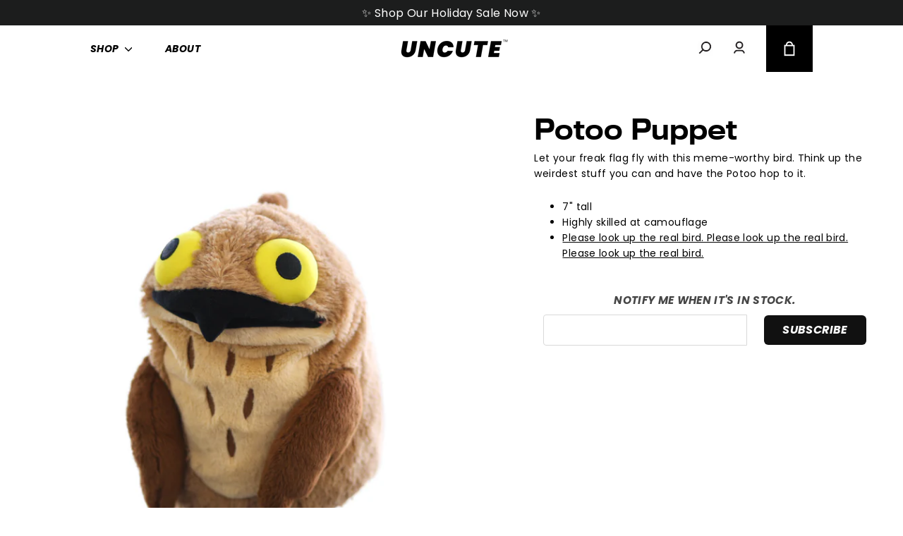

--- FILE ---
content_type: text/css
request_url: https://www.uncute.com/cdn/shop/t/16/assets/theme.scss.css?v=32532857466492936691697032803
body_size: 25871
content:
.clearfix:after{content:"";display:table;clear:both}@keyframes spin{0%{transform:rotate(0)}to{transform:rotate(360deg)}}@keyframes fadeIn{0%,35%{opacity:0}to{opacity:1}}@keyframes heroContentIn{0%,35%{opacity:0;transform:translateY(8px)}60%{opacity:1}to{transform:translateY(0)}}*,input,:before,:after{box-sizing:border-box}html,body{padding:0;margin:0}article,aside,details,figcaption,figure,footer,header,hgroup,main,nav,section,summary{display:block}audio,canvas,progress,video{display:inline-block;vertical-align:baseline}input[type=number]::-webkit-inner-spin-button,input[type=number]::-webkit-outer-spin-button{height:auto}input[type=search]::-webkit-search-cancel-button,input[type=search]::-webkit-search-decoration{-webkit-appearance:none}.grid{list-style:none;padding:0;margin:0 0 0 -30px;display:flex;flex-direction:row;flex-wrap:wrap;justify-content:flex-start}.grid:after{content:"";display:table;clear:both}@media only screen and (max-width: 589px){.grid{justify-content:space-between;margin-left:0}}.grid--small{margin-left:-10px}.grid--small .grid__item{padding-left:10px}.grid__item{position:relative;float:left;width:100%;min-height:1px}@media only screen and (min-width: 590px){.grid__item{padding-left:30px}}.grid__item.grid-product,.grid__item.grid-collection{margin-bottom:7vw}@media only screen and (min-width: 590px){.grid__item.grid-product,.grid__item.grid-collection{margin-bottom:30px}}.grid__item[class*=--push]{position:relative}.grid__item.grid-product,.grid__item.grid-collection{box-shadow:0 0 30px #0000001a;padding-left:0}@media only screen and (min-width: 590px){.grid__item.grid-product,.grid__item.grid-collection{margin-left:30px}}.grid__item.next-collection{height:auto;padding-bottom:100%}@media only screen and (min-width: 590px){.grid__item.next-collection{padding-bottom:40%}}.grid--no-gutters{margin-left:0}.grid--no-gutters .grid__item{padding-left:0}.grid--small-gutters{margin-left:-10px;margin-bottom:-10px}.grid--small-gutters .grid__item{padding-left:10px;padding-bottom:10px}.grid--flush-bottom{margin-bottom:-30px;overflow:auto}.grid--flush-bottom>.grid__item{margin-bottom:30px}.grid--full{margin-left:0}.grid--full>.grid__item{padding-left:0}@media only screen and (min-width: 590px){.grid--table-large{display:table;width:100%;table-layout:fixed}.grid--table-large>.grid__item{display:table-cell;vertical-align:middle;float:none}}.one-whole{width:100%}.one-half{width:47%}.one-third{width:calc(33.3% - 30px)}.two-thirds{width:calc(66.6% - 30px);position:relative}.one-quarter{width:calc(25% - 30px)}.two-quarters{width:50%}.three-quarters{width:75%}.one-fifth{width:20%}.two-fifths{width:40%}.three-fifths{width:60%}.four-fifths{width:80%}.one-sixth{width:16.66667%}.two-sixths{width:33.33333%}.three-sixths{width:50%}.four-sixths{width:66.66667%}.five-sixths{width:83.33333%}.one-eighth{width:12.5%}.two-eighths{width:25%}.three-eighths{width:37.5%}.four-eighths{width:50%}.five-eighths{width:62.5%}.six-eighths{width:75%}.seven-eighths{width:87.5%}.one-tenth{width:10%}.two-tenths{width:20%}.three-tenths{width:30%}.four-tenths{width:40%}.five-tenths{width:50%}.six-tenths{width:60%}.seven-tenths{width:70%}.eight-tenths{width:80%}.nine-tenths{width:90%}.one-twelfth{width:8.33333%}.two-twelfths{width:16.66667%}.three-twelfths{width:25%}.four-twelfths{width:33.33333%}.five-twelfths{width:41.66667%}.six-twelfths{width:50%}.seven-twelfths{width:58.33333%}.eight-twelfths{width:66.66667%}.nine-twelfths{width:75%}.ten-twelfths{width:83.33333%}.eleven-twelfths{width:91.66667%}.show{display:block!important}.hide{display:none!important}.text-left{text-align:left!important}.text-right{text-align:right!important}.text-center{text-align:center!important}@media only screen and (max-width: 589px){.small--one-whole{width:100%}.small--one-half{width:47%}.small--one-third{width:calc(33.3% - 30px)}.small--two-thirds{width:calc(66.6% - 30px);position:relative}.small--one-quarter{width:calc(25% - 30px)}.small--two-quarters{width:50%}.small--three-quarters{width:75%}.small--one-fifth{width:20%}.small--two-fifths{width:40%}.small--three-fifths{width:60%}.small--four-fifths{width:80%}.small--one-sixth{width:16.66667%}.small--two-sixths{width:33.33333%}.small--three-sixths{width:50%}.small--four-sixths{width:66.66667%}.small--five-sixths{width:83.33333%}.small--one-eighth{width:12.5%}.small--two-eighths{width:25%}.small--three-eighths{width:37.5%}.small--four-eighths{width:50%}.small--five-eighths{width:62.5%}.small--six-eighths{width:75%}.small--seven-eighths{width:87.5%}.small--one-tenth{width:10%}.small--two-tenths{width:20%}.small--three-tenths{width:30%}.small--four-tenths{width:40%}.small--five-tenths{width:50%}.small--six-tenths{width:60%}.small--seven-tenths{width:70%}.small--eight-tenths{width:80%}.small--nine-tenths{width:90%}.small--one-twelfth{width:8.33333%}.small--two-twelfths{width:16.66667%}.small--three-twelfths{width:25%}.small--four-twelfths{width:33.33333%}.small--five-twelfths{width:41.66667%}.small--six-twelfths{width:50%}.small--seven-twelfths{width:58.33333%}.small--eight-twelfths{width:66.66667%}.small--nine-twelfths{width:75%}.small--ten-twelfths{width:83.33333%}.small--eleven-twelfths{width:91.66667%}.grid--uniform .small--one-half:nth-of-type(odd),.grid--uniform .small--one-third:nth-of-type(3n+1),.grid--uniform .small--one-quarter:nth-of-type(4n+1),.grid--uniform .small--one-fifth:nth-of-type(5n+1),.grid--uniform .small--one-sixth:nth-of-type(6n+1),.grid--uniform .small--two-sixths:nth-of-type(3n+1),.grid--uniform .small--three-sixths:nth-of-type(odd),.grid--uniform .small--one-eighth:nth-of-type(8n+1),.grid--uniform .small--two-eighths:nth-of-type(4n+1),.grid--uniform .small--four-eighths:nth-of-type(odd),.grid--uniform .small--five-tenths:nth-of-type(odd),.grid--uniform .small--one-twelfth:nth-of-type(12n+1),.grid--uniform .small--two-twelfths:nth-of-type(6n+1),.grid--uniform .small--three-twelfths:nth-of-type(4n+1),.grid--uniform .small--four-twelfths:nth-of-type(3n+1),.grid--uniform .small--six-twelfths:nth-of-type(odd){clear:both}}@media only screen and (min-width: 590px){.medium-up--one-whole{width:100%}.medium-up--one-half{width:47%}.medium-up--one-third{width:calc(33.3% - 30px)}.medium-up--two-thirds{width:calc(66.6% - 30px);position:relative}.medium-up--one-quarter{width:calc(25% - 30px)}.medium-up--two-quarters{width:50%}.medium-up--three-quarters{width:75%}.medium-up--one-fifth{width:20%}.medium-up--two-fifths{width:40%}.medium-up--three-fifths{width:60%}.medium-up--four-fifths{width:80%}.medium-up--one-sixth{width:16.66667%}.medium-up--two-sixths{width:33.33333%}.medium-up--three-sixths{width:50%}.medium-up--four-sixths{width:66.66667%}.medium-up--five-sixths{width:83.33333%}.medium-up--one-eighth{width:12.5%}.medium-up--two-eighths{width:25%}.medium-up--three-eighths{width:37.5%}.medium-up--four-eighths{width:50%}.medium-up--five-eighths{width:62.5%}.medium-up--six-eighths{width:75%}.medium-up--seven-eighths{width:87.5%}.medium-up--one-tenth{width:10%}.medium-up--two-tenths{width:20%}.medium-up--three-tenths{width:30%}.medium-up--four-tenths{width:40%}.medium-up--five-tenths{width:50%}.medium-up--six-tenths{width:60%}.medium-up--seven-tenths{width:70%}.medium-up--eight-tenths{width:80%}.medium-up--nine-tenths{width:90%}.medium-up--one-twelfth{width:8.33333%}.medium-up--two-twelfths{width:16.66667%}.medium-up--three-twelfths{width:25%}.medium-up--four-twelfths{width:33.33333%}.medium-up--five-twelfths{width:41.66667%}.medium-up--six-twelfths{width:50%}.medium-up--seven-twelfths{width:58.33333%}.medium-up--eight-twelfths{width:66.66667%}.medium-up--nine-twelfths{width:75%}.medium-up--ten-twelfths{width:83.33333%}.medium-up--eleven-twelfths{width:91.66667%}.grid--uniform .medium-up--one-half:nth-of-type(odd),.grid--uniform .medium-up--one-third:nth-of-type(3n+1),.grid--uniform .medium-up--one-quarter:nth-of-type(4n+1),.grid--uniform .medium-up--one-fifth:nth-of-type(5n+1),.grid--uniform .medium-up--one-sixth:nth-of-type(6n+1),.grid--uniform .medium-up--two-sixths:nth-of-type(3n+1),.grid--uniform .medium-up--three-sixths:nth-of-type(odd),.grid--uniform .medium-up--one-eighth:nth-of-type(8n+1),.grid--uniform .medium-up--two-eighths:nth-of-type(4n+1),.grid--uniform .medium-up--four-eighths:nth-of-type(odd),.grid--uniform .medium-up--five-tenths:nth-of-type(odd),.grid--uniform .medium-up--one-twelfth:nth-of-type(12n+1),.grid--uniform .medium-up--two-twelfths:nth-of-type(6n+1),.grid--uniform .medium-up--three-twelfths:nth-of-type(4n+1),.grid--uniform .medium-up--four-twelfths:nth-of-type(3n+1),.grid--uniform .medium-up--six-twelfths:nth-of-type(odd){clear:both}}@media only screen and (min-width: 769px){.large-up--one-whole{width:100%}.large-up--one-half{width:47%}.large-up--one-third{width:calc(33.3% - 30px)}.large-up--two-thirds{width:calc(66.6% - 30px);position:relative}.large-up--one-quarter{width:calc(25% - 30px)}.large-up--two-quarters{width:50%}.large-up--three-quarters{width:75%}.large-up--one-fifth{width:20%}.large-up--two-fifths{width:40%}.large-up--three-fifths{width:60%}.large-up--four-fifths{width:80%}.large-up--one-sixth{width:16.66667%}.large-up--two-sixths{width:33.33333%}.large-up--three-sixths{width:50%}.large-up--four-sixths{width:66.66667%}.large-up--five-sixths{width:83.33333%}.large-up--one-eighth{width:12.5%}.large-up--two-eighths{width:25%}.large-up--three-eighths{width:37.5%}.large-up--four-eighths{width:50%}.large-up--five-eighths{width:62.5%}.large-up--six-eighths{width:75%}.large-up--seven-eighths{width:87.5%}.large-up--one-tenth{width:10%}.large-up--two-tenths{width:20%}.large-up--three-tenths{width:30%}.large-up--four-tenths{width:40%}.large-up--five-tenths{width:50%}.large-up--six-tenths{width:60%}.large-up--seven-tenths{width:70%}.large-up--eight-tenths{width:80%}.large-up--nine-tenths{width:90%}.large-up--one-twelfth{width:8.33333%}.large-up--two-twelfths{width:16.66667%}.large-up--three-twelfths{width:25%}.large-up--four-twelfths{width:33.33333%}.large-up--five-twelfths{width:41.66667%}.large-up--six-twelfths{width:50%}.large-up--seven-twelfths{width:58.33333%}.large-up--eight-twelfths{width:66.66667%}.large-up--nine-twelfths{width:75%}.large-up--ten-twelfths{width:83.33333%}.large-up--eleven-twelfths{width:91.66667%}.grid--uniform .large-up--one-half:nth-of-type(odd),.grid--uniform .large-up--one-third:nth-of-type(3n+1),.grid--uniform .large-up--one-quarter:nth-of-type(4n+1),.grid--uniform .large-up--one-fifth:nth-of-type(5n+1),.grid--uniform .large-up--one-sixth:nth-of-type(6n+1),.grid--uniform .large-up--two-sixths:nth-of-type(3n+1),.grid--uniform .large-up--three-sixths:nth-of-type(odd),.grid--uniform .large-up--one-eighth:nth-of-type(8n+1),.grid--uniform .large-up--two-eighths:nth-of-type(4n+1),.grid--uniform .large-up--four-eighths:nth-of-type(odd),.grid--uniform .large-up--five-tenths:nth-of-type(odd),.grid--uniform .large-up--one-twelfth:nth-of-type(12n+1),.grid--uniform .large-up--two-twelfths:nth-of-type(6n+1),.grid--uniform .large-up--three-twelfths:nth-of-type(4n+1),.grid--uniform .large-up--four-twelfths:nth-of-type(3n+1),.grid--uniform .large-up--six-twelfths:nth-of-type(odd){clear:both}}@media only screen and (min-width: 1200px){.widescreen--one-whole{width:100%}.widescreen--one-half{width:47%}.widescreen--one-third{width:calc(33.3% - 30px)}.widescreen--two-thirds{width:calc(66.6% - 30px);position:relative}.widescreen--one-quarter{width:calc(25% - 30px)}.widescreen--two-quarters{width:50%}.widescreen--three-quarters{width:75%}.widescreen--one-fifth{width:20%}.widescreen--two-fifths{width:40%}.widescreen--three-fifths{width:60%}.widescreen--four-fifths{width:80%}.widescreen--one-sixth{width:16.66667%}.widescreen--two-sixths{width:33.33333%}.widescreen--three-sixths{width:50%}.widescreen--four-sixths{width:66.66667%}.widescreen--five-sixths{width:83.33333%}.widescreen--one-eighth{width:12.5%}.widescreen--two-eighths{width:25%}.widescreen--three-eighths{width:37.5%}.widescreen--four-eighths{width:50%}.widescreen--five-eighths{width:62.5%}.widescreen--six-eighths{width:75%}.widescreen--seven-eighths{width:87.5%}.widescreen--one-tenth{width:10%}.widescreen--two-tenths{width:20%}.widescreen--three-tenths{width:30%}.widescreen--four-tenths{width:40%}.widescreen--five-tenths{width:50%}.widescreen--six-tenths{width:60%}.widescreen--seven-tenths{width:70%}.widescreen--eight-tenths{width:80%}.widescreen--nine-tenths{width:90%}.widescreen--one-twelfth{width:8.33333%}.widescreen--two-twelfths{width:16.66667%}.widescreen--three-twelfths{width:25%}.widescreen--four-twelfths{width:33.33333%}.widescreen--five-twelfths{width:41.66667%}.widescreen--six-twelfths{width:50%}.widescreen--seven-twelfths{width:58.33333%}.widescreen--eight-twelfths{width:66.66667%}.widescreen--nine-twelfths{width:75%}.widescreen--ten-twelfths{width:83.33333%}.widescreen--eleven-twelfths{width:91.66667%}.grid--uniform .widescreen--one-half:nth-of-type(odd),.grid--uniform .widescreen--one-third:nth-of-type(3n+1),.grid--uniform .widescreen--one-quarter:nth-of-type(4n+1),.grid--uniform .widescreen--one-fifth:nth-of-type(5n+1),.grid--uniform .widescreen--one-sixth:nth-of-type(6n+1),.grid--uniform .widescreen--two-sixths:nth-of-type(3n+1),.grid--uniform .widescreen--three-sixths:nth-of-type(odd),.grid--uniform .widescreen--one-eighth:nth-of-type(8n+1),.grid--uniform .widescreen--two-eighths:nth-of-type(4n+1),.grid--uniform .widescreen--four-eighths:nth-of-type(odd),.grid--uniform .widescreen--five-tenths:nth-of-type(odd),.grid--uniform .widescreen--one-twelfth:nth-of-type(12n+1),.grid--uniform .widescreen--two-twelfths:nth-of-type(6n+1),.grid--uniform .widescreen--three-twelfths:nth-of-type(4n+1),.grid--uniform .widescreen--four-twelfths:nth-of-type(3n+1),.grid--uniform .widescreen--six-twelfths:nth-of-type(odd){clear:both}}@media only screen and (max-width: 589px){.small--show{display:block!important}.small--hide{display:none!important}.small--text-left{text-align:left!important}.small--text-right{text-align:right!important}.small--text-center{text-align:center!important}}@media only screen and (max-width: 768px){.medium-down--show{display:block!important}.medium-down--hide{display:none!important}.medium-down--text-left{text-align:left!important}.medium-down--text-right{text-align:right!important}.medium-down--text-center{text-align:center!important}}@media only screen and (min-width: 590px){.medium-up--show{display:block!important}.medium-up--hide{display:none!important}.medium-up--text-left{text-align:left!important}.medium-up--text-right{text-align:right!important}.medium-up--text-center{text-align:center!important}}@media only screen and (min-width: 769px){.large-up--show{display:block!important}.large-up--hide{display:none!important}.large-up--text-left{text-align:left!important}.large-up--text-right{text-align:right!important}.large-up--text-center{text-align:center!important}}@media only screen and (min-width: 1200px){.widescreen--show{display:block!important}.widescreen--hide{display:none!important}.widescreen--text-left{text-align:left!important}.widescreen--text-right{text-align:right!important}.widescreen--text-center{text-align:center!important}}@media only screen and (min-width: 590px){.medium-up--push-one-half{left:50%}.medium-up--push-one-third{left:33.33333%}.medium-up--push-two-thirds{left:66.66667%}.medium-up--push-one-quarter{left:25%}.medium-up--push-two-quarters{left:50%}.medium-up--push-three-quarters{left:75%}.medium-up--push-one-fifth{left:20%}.medium-up--push-two-fifths{left:40%}.medium-up--push-three-fifths{left:60%}.medium-up--push-four-fifths{left:80%}.medium-up--push-one-sixth{left:16.66667%}.medium-up--push-two-sixths{left:33.33333%}.medium-up--push-three-sixths{left:50%}.medium-up--push-four-sixths{left:66.66667%}.medium-up--push-five-sixths{left:83.33333%}.medium-up--push-one-eighth{left:12.5%}.medium-up--push-two-eighths{left:25%}.medium-up--push-three-eighths{left:37.5%}.medium-up--push-four-eighths{left:50%}.medium-up--push-five-eighths{left:62.5%}.medium-up--push-six-eighths{left:75%}.medium-up--push-seven-eighths{left:87.5%}.medium-up--push-one-tenth{left:10%}.medium-up--push-two-tenths{left:20%}.medium-up--push-three-tenths{left:30%}.medium-up--push-four-tenths{left:40%}.medium-up--push-five-tenths{left:50%}.medium-up--push-six-tenths{left:60%}.medium-up--push-seven-tenths{left:70%}.medium-up--push-eight-tenths{left:80%}.medium-up--push-nine-tenths{left:90%}.medium-up--push-one-twelfth{left:8.33333%}.medium-up--push-two-twelfths{left:16.66667%}.medium-up--push-three-twelfths{left:25%}.medium-up--push-four-twelfths{left:33.33333%}.medium-up--push-five-twelfths{left:41.66667%}.medium-up--push-six-twelfths{left:50%}.medium-up--push-seven-twelfths{left:58.33333%}.medium-up--push-eight-twelfths{left:66.66667%}.medium-up--push-nine-twelfths{left:75%}.medium-up--push-ten-twelfths{left:83.33333%}.medium-up--push-eleven-twelfths{left:91.66667%}}@media only screen and (min-width: 769px){.large-up--push-one-half{left:50%}.large-up--push-one-third{left:33.33333%}.large-up--push-two-thirds{left:66.66667%}.large-up--push-one-quarter{left:25%}.large-up--push-two-quarters{left:50%}.large-up--push-three-quarters{left:75%}.large-up--push-one-fifth{left:20%}.large-up--push-two-fifths{left:40%}.large-up--push-three-fifths{left:60%}.large-up--push-four-fifths{left:80%}.large-up--push-one-sixth{left:16.66667%}.large-up--push-two-sixths{left:33.33333%}.large-up--push-three-sixths{left:50%}.large-up--push-four-sixths{left:66.66667%}.large-up--push-five-sixths{left:83.33333%}.large-up--push-one-eighth{left:12.5%}.large-up--push-two-eighths{left:25%}.large-up--push-three-eighths{left:37.5%}.large-up--push-four-eighths{left:50%}.large-up--push-five-eighths{left:62.5%}.large-up--push-six-eighths{left:75%}.large-up--push-seven-eighths{left:87.5%}.large-up--push-one-tenth{left:10%}.large-up--push-two-tenths{left:20%}.large-up--push-three-tenths{left:30%}.large-up--push-four-tenths{left:40%}.large-up--push-five-tenths{left:50%}.large-up--push-six-tenths{left:60%}.large-up--push-seven-tenths{left:70%}.large-up--push-eight-tenths{left:80%}.large-up--push-nine-tenths{left:90%}.large-up--push-one-twelfth{left:8.33333%}.large-up--push-two-twelfths{left:16.66667%}.large-up--push-three-twelfths{left:25%}.large-up--push-four-twelfths{left:33.33333%}.large-up--push-five-twelfths{left:41.66667%}.large-up--push-six-twelfths{left:50%}.large-up--push-seven-twelfths{left:58.33333%}.large-up--push-eight-twelfths{left:66.66667%}.large-up--push-nine-twelfths{left:75%}.large-up--push-ten-twelfths{left:83.33333%}.large-up--push-eleven-twelfths{left:91.66667%}}[tabindex="-1"]:focus{outline:none}html:not(.tab-outline) *:focus{outline:none}.is-transitioning{display:block!important;visibility:visible!important}.display-table{display:table;table-layout:fixed;width:100%}.display-table-cell{display:table-cell;vertical-align:middle;float:none}@media only screen and (min-width: 590px){.medium-up--display-table{display:table;table-layout:fixed;width:100%}.medium-up--display-table-cell{display:table-cell;vertical-align:middle;float:none}}.visually-hidden{clip:rect(0 0 0 0);clip:rect(0,0,0,0);overflow:hidden;position:absolute;height:1px;width:1px}.visually-invisible{opacity:0!important}.media,.media-flex{overflow:hidden;_overflow:visible;zoom:1}.media-img{float:left;margin-right:40px}.media-img-right{float:right;margin-left:40px}.media-img img,.media-img-right img{display:block}.skip-link:focus{clip:auto;width:auto;height:auto;margin:0;color:#000;background-color:#fff;padding:10px;opacity:1;z-index:10000;transition:none}html{-ms-touch-action:manipulation;touch-action:manipulation}html,body{background-color:#fff;color:#000}.page-width{max-width:1440px;margin:0 auto}.page-width,.page-full{padding:0 6.25vw}@media only screen and (min-width: 590px){.page-width,.page-full{padding:0 40px}}@media only screen and (max-width: 589px){.page-width--flush-small{padding:0}}.page-content,.shopify-policy__container{padding-bottom:30px}@media only screen and (min-width: 590px){.page-content,.shopify-policy__container{padding-bottom:60px}}.page-content--with-blocks{padding-bottom:0}@media only screen and (max-width: 589px){.product-section .page-content{padding-top:20px;padding-bottom:0}}.main-content{display:block;min-height:300px}@media only screen and (min-width: 590px){.main-content{min-height:700px}}hr,.hr--small,.hr--medium,.hr--large{height:1px;border:0;border-top:1px solid black}.hr--small{margin:15px auto}.hr--medium{margin:25px auto}@media only screen and (min-width: 590px){.hr--medium{margin:35px auto}}.hr--large{margin:40px auto}@media only screen and (min-width: 590px){.hr--large{margin:60px auto}}.page-blocks+.hr--large{margin-top:0}.hr--clear{border:0}@media only screen and (max-width: 768px){.table--responsive thead{display:none}.table--responsive tr{display:block}.table--responsive tr,.table--responsive td{float:left;clear:both;width:100%}.table--responsive th,.table--responsive td{display:block;text-align:right;padding:15px}.table--responsive td:before{content:attr(data-label);float:none;font-family:TitlingGothicFB,serif;font-weight:400;letter-spacing:0em;line-height:1.1;text-transform:uppercase;letter-spacing:.1em;font-size:12px;padding-right:10px}}@media only screen and (max-width: 589px){.table--small-hide{display:none!important}.table__section+.table__section{position:relative;margin-top:15px;padding-top:15px}.table__section+.table__section:after{content:"";display:block;position:absolute;top:0;left:15px;right:15px}}body,input,textarea,button,select,p{font-family:Poppins,sans-serif;letter-spacing:.025em;line-height:1.6;font-size:4.375vw;-webkit-font-smoothing:antialiased;-webkit-text-size-adjust:100%;text-rendering:optimizeSpeed}@media only screen and (min-width: 590px){body,input,textarea,button,select,p{font-size:14px}}body{font-weight:400}p,.paragraph{margin:0 0 20px}p img,.paragraph img{margin:0}em{font-style:italic}b,strong{font-weight:700}small{font-size:.9em}sup,sub{position:relative;font-size:60%;vertical-align:baseline}sup{top:-.5em}sub{bottom:-.5em}blockquote,.rte blockquote{margin:0;padding:20px 40px 40px}blockquote p,.rte blockquote p{font-size:17px;margin-bottom:0}blockquote p+cite,.rte blockquote p+cite{margin-top:20px}blockquote cite,.rte blockquote cite{display:block}blockquote cite:before,.rte blockquote cite:before{content:"\2014  "}code,pre{background-color:#faf7f5;font-family:Consolas,monospace;font-size:1em;border:0 none;padding:0 2px;color:#51ab62}pre{overflow:auto;padding:20px;margin:0 0 40px}label,.label-info{display:block;margin-bottom:10px}h1,.h1,h2,.h2,h3,.h3,h4,.h4,h5,.h5,h6,.h6{display:block;font-family:TitlingGothicFB,serif;font-weight:400;letter-spacing:0em;line-height:1.1;margin:0 0 10px}h1.value-serif,.value-serif.h1,.page-content.basic-page .h1,.page-content.basic-page h1.section-header__title,.page-content.basic-page h1,h2.value-serif,.value-serif.h2,.page-content.basic-page .h2.section-header__title,.page-content.basic-page h1.h2,.page-content.basic-page .h2.h1,.page-content.basic-page h2.section-header__title,.page-content.basic-page h2.h1,h3.value-serif,.value-serif.h3,.page-content.basic-page .h3.section-header__title,.page-content.basic-page h1.h3,.page-content.basic-page .h3.h1,.page-content.basic-page h3.section-header__title,.page-content.basic-page h3.h1,h4.value-serif,.value-serif.h4,.page-content.basic-page .h4.section-header__title,.page-content.basic-page h1.h4,.page-content.basic-page .h4.h1,.page-content.basic-page h4.section-header__title,.page-content.basic-page h4.h1,h5.value-serif,.value-serif.h5,.page-content.basic-page .h5.section-header__title,.page-content.basic-page h1.h5,.page-content.basic-page .h5.h1,.page-content.basic-page h5.section-header__title,.page-content.basic-page h5.h1,h6.value-serif,.value-serif.h6,.page-content.basic-page .h6.section-header__title,.page-content.basic-page h1.h6,.page-content.basic-page .h6.h1,.page-content.basic-page h6.section-header__title,.page-content.basic-page h6.h1{font-family:value-serif-medium,serif}h1 a,.h1 a,h2 a,.h2 a,h3 a,.h3 a,h4 a,.h4 a,h5 a,.h5 a,h6 a,.h6 a{text-decoration:none;font-weight:inherit}@media only screen and (min-width: 590px){h1,.h1,h2,.h2,h3,.h3,h4,.h4,h5,.h5,h6,.h6{margin:0 0 20px}}h1,.h1{font-size:3.64286em}@media only screen and (min-width: 590px){h1,.h1{font-size:4.28571em}}h2,.h2{font-size:3.21429em}@media only screen and (min-width: 590px){h2,.h2{font-size:3.85714em}}h3,.h3{font-size:3.07143em}@media only screen and (min-width: 590px){h3,.h3{font-size:3.64286em}}h4,.h4{font-size:1.92857em}@media only screen and (min-width: 590px){h4,.h4{font-size:2.28571em}}h5,.h5,h6,.h6{font-size:2.14286em}.text-spacing{margin-bottom:20px}.rte h1,.rte .h1{font-size:3.64286em}@media only screen and (min-width: 590px){.rte h1,.rte .h1{font-size:4.28571em}}.rte h2,.rte .h2{font-size:3.07143em}@media only screen and (min-width: 590px){.rte h2,.rte .h2{font-size:3.64286em}}.rte h3,.rte .h3{font-size:2.5em}@media only screen and (min-width: 590px){.rte h3,.rte .h3{font-size:2.92857em}}.rte h4,.rte .h4{font-size:2.14286em}@media only screen and (min-width: 590px){.rte h4,.rte .h4{font-size:2.5em}}@media only screen and (max-width: 589px){.rte table{font-size:.78571em}.rte table td,.rte table th{padding:6px 8px}}.collapsible-content .rte table{font-size:.78571em}.collapsible-content .rte table td,.collapsible-content .rte table th{padding:6px 8px}.larger-text .h3{font-size:3.64286em}@media only screen and (min-width: 590px){.larger-text .h3{font-size:4.28571em}}.larger-text p{font-size:1.07143em}@media only screen and (min-width: 590px){.larger-text p{font-size:1.14286em}}.larger-text .subtitle{font-size:.85714em;font-family:Poppins,sans-serif;letter-spacing:.025em;line-height:1.6;text-transform:uppercase;letter-spacing:.1em;margin-bottom:5px}@media only screen and (min-width: 590px){.larger-text .subtitle{font-size:1em}}.date{display:inline-block;line-height:1.7;margin-bottom:5px;font-family:TitlingGothicFB,serif;font-weight:400;letter-spacing:0em;line-height:1.1;text-transform:uppercase;letter-spacing:.1em}@media only screen and (min-width: 590px){.date{margin-bottom:0}}.section-header .date:last-child{margin-bottom:40px}.comment-author{margin-bottom:0;font-size:16px}.comment-date{font-family:Poppins,sans-serif;letter-spacing:.025em;line-height:1.6;text-transform:uppercase;letter-spacing:.1em;font-size:.85714em;display:block;margin-top:3px}@media only screen and (max-width: 589px){.comment-date{font-size:.71429em;margin-bottom:20px}}.ajaxcart__product-name{font-size:1em;line-height:1.3}@media only screen and (min-width: 590px){.ajaxcart__product-name{font-size:1.14286em}}.ajaxcart__product-meta{font-size:.78571em;line-height:1.3}@media only screen and (min-width: 590px){.ajaxcart__product-meta{font-size:.92857em}}.ajaxcart__subtotal{font-family:TitlingGothicFB,serif;font-weight:400;letter-spacing:0em;line-height:1.1;text-transform:uppercase;letter-spacing:.1em;font-size:.78571em;margin-bottom:10px}@media only screen and (min-width: 590px){.ajaxcart__subtotal{font-size:1em}}.ajaxcart__price{font-size:.85714em;line-height:1.2;margin-bottom:10px}@media only screen and (min-width: 590px){.ajaxcart__price{font-size:1em}}.ajaxcart__note{font-size:.71429em;opacity:.8;margin-bottom:0}@media only screen and (min-width: 590px){.ajaxcart__note{font-size:.85714em}}.ajaxcart__note--terms{margin-top:10px}.ajaxcart__note--terms input{vertical-align:middle}.ajaxcart__note--terms label{display:inline}.ajaxcart__note--terms a{text-decoration:underline}.ajaxcart__savings,.cart__savings{font-size:1.42857em}.skrim__title{font-size:1.92857em;font-family:TitlingGothicFB,serif;font-weight:400;letter-spacing:0em;line-height:1.1}@media only screen and (min-width: 1200px){.skrim__title{font-size:38px}}.rte .enlarge-text{margin:0}.rte .enlarge-text p{font-size:1.07143em}@media only screen and (min-width: 590px){.rte .enlarge-text p{font-size:1.42857em}}.rte .enlarge-text p:last-child{margin-bottom:0}@media only screen and (min-width: 590px){.rte .enlarge-text--offset p{padding-right:15%}.text-center .rte .enlarge-text--offset p{padding:0 5%}}ul,ol{margin:0 0 20px 40px;padding:0;text-rendering:optimizeLegibility}ol ol{list-style:lower-alpha}ol{list-style:decimal}ul ul,ul ol,ol ol,ol ul{margin:4px 0 5px 20px}li{margin-bottom:.25em}ul.square{list-style:square outside}ul.disc{list-style:disc outside}ol.alpha{list-style:lower-alpha outside}.no-bullets{list-style:none outside;margin-left:0}.inline-list{padding:0;margin:0}.inline-list li{display:inline-block;margin-bottom:0;vertical-align:middle}table{width:100%;border-spacing:1px;position:relative;border:0 none;background:#000}.table-wrapper{max-width:100%;overflow:auto;-webkit-overflow-scrolling:touch}td,th{border:0 none;text-align:left;padding:10px 15px;background:#fff}th,.table__title{font-weight:700}a,.text-link{color:#000;text-decoration:none;background:transparent}a:hover,.text-link:hover{color:#000}.customers a{text-decoration:none;border-bottom:2px solid rgba(0,0,0,.1);position:relative}.customers a:after{content:"";position:absolute;bottom:-2px;left:0;width:0%;border-bottom:2px solid black;transition:width .5s ease}.customers a:hover:after,.customers a:focus:after{width:100%}.text-link{display:inline;border:0 none;background:none;padding:0;margin:0}.rte a,.shopify-policy__container a{color:#000}button{overflow:visible}button[disabled],html input[disabled]{cursor:default}.btn,#PageContainer #esc-out-of-stock-inputs .esc-email-container .esc-btn,.rte .btn,.rte #PageContainer #esc-out-of-stock-inputs .esc-email-container .esc-btn,#PageContainer #esc-out-of-stock-inputs .esc-email-container .rte .esc-btn,.shopify-payment-button .shopify-payment-button__button--unbranded,.product-reviews .spr-summary-actions a,.product-reviews .spr-button{display:inline-block;padding:12px 25px;margin:0;width:auto;min-width:90px;line-height:1.42;font-size:1em;font-weight:700;font-style:italic;text-transform:uppercase;text-decoration:none;text-align:center;vertical-align:middle;white-space:normal;cursor:pointer;border:1px solid transparent;-webkit-user-select:none;-moz-user-select:none;-ms-user-select:none;user-select:none;-webkit-appearance:none;-moz-appearance:none;border-radius:6px;color:#fff;background:#111;transition:padding-right .3s,background .3s}@media only screen and (max-width: 589px){.btn,#PageContainer #esc-out-of-stock-inputs .esc-email-container .esc-btn,.rte .btn,.rte #PageContainer #esc-out-of-stock-inputs .esc-email-container .esc-btn,#PageContainer #esc-out-of-stock-inputs .esc-email-container .rte .esc-btn,.shopify-payment-button .shopify-payment-button__button--unbranded,.product-reviews .spr-summary-actions a,.product-reviews .spr-button{font-size:1em;padding:15px 25px}}.btn:hover,#PageContainer #esc-out-of-stock-inputs .esc-email-container .esc-btn:hover,.rte .btn:hover,.rte #PageContainer #esc-out-of-stock-inputs .esc-email-container .esc-btn:hover,#PageContainer #esc-out-of-stock-inputs .esc-email-container .rte .esc-btn:hover,.shopify-payment-button .shopify-payment-button__button--unbranded:hover,.product-reviews .spr-summary-actions a:hover,.product-reviews .spr-button:hover{color:#fff;background-color:#111}.btn[disabled],#PageContainer #esc-out-of-stock-inputs .esc-email-container [disabled].esc-btn,.btn.disabled,#PageContainer #esc-out-of-stock-inputs .esc-email-container .disabled.esc-btn,.rte .btn[disabled],.rte #PageContainer #esc-out-of-stock-inputs .esc-email-container [disabled].esc-btn,#PageContainer #esc-out-of-stock-inputs .esc-email-container .rte [disabled].esc-btn,.rte .btn.disabled,.rte #PageContainer #esc-out-of-stock-inputs .esc-email-container .disabled.esc-btn,#PageContainer #esc-out-of-stock-inputs .esc-email-container .rte .disabled.esc-btn,.shopify-payment-button .shopify-payment-button__button--unbranded[disabled],.shopify-payment-button .shopify-payment-button__button--unbranded.disabled,.product-reviews .spr-summary-actions a[disabled],.product-reviews .spr-summary-actions a.disabled,.product-reviews .spr-button[disabled],.product-reviews .spr-button.disabled{cursor:default;color:#000;background-color:#f6f6f6;transition:none}.btn[disabled]:hover,#PageContainer #esc-out-of-stock-inputs .esc-email-container [disabled].esc-btn:hover,.btn.disabled:hover,#PageContainer #esc-out-of-stock-inputs .esc-email-container .disabled.esc-btn:hover,.rte .btn[disabled]:hover,.rte #PageContainer #esc-out-of-stock-inputs .esc-email-container [disabled].esc-btn:hover,#PageContainer #esc-out-of-stock-inputs .esc-email-container .rte [disabled].esc-btn:hover,.rte .btn.disabled:hover,.rte #PageContainer #esc-out-of-stock-inputs .esc-email-container .disabled.esc-btn:hover,#PageContainer #esc-out-of-stock-inputs .esc-email-container .rte .disabled.esc-btn:hover,.shopify-payment-button .shopify-payment-button__button--unbranded[disabled]:hover,.shopify-payment-button .shopify-payment-button__button--unbranded.disabled:hover,.product-reviews .spr-summary-actions a[disabled]:hover,.product-reviews .spr-summary-actions a.disabled:hover,.product-reviews .spr-button[disabled]:hover,.product-reviews .spr-button.disabled:hover{color:#717171;background-color:#f6f6f6}.btn.btn-inverse,#PageContainer #esc-out-of-stock-inputs .esc-email-container .btn-inverse.esc-btn,.rte .btn.btn-inverse,.rte #PageContainer #esc-out-of-stock-inputs .esc-email-container .btn-inverse.esc-btn,#PageContainer #esc-out-of-stock-inputs .esc-email-container .rte .btn-inverse.esc-btn,.shopify-payment-button .shopify-payment-button__button--unbranded.btn-inverse,.product-reviews .spr-summary-actions a.btn-inverse,.product-reviews .spr-button.btn-inverse{color:#111;background:#fff;border:1px solid #111111}.btn.btn-inverse:hover,#PageContainer #esc-out-of-stock-inputs .esc-email-container .btn-inverse.esc-btn:hover,.rte .btn.btn-inverse:hover,.rte #PageContainer #esc-out-of-stock-inputs .esc-email-container .btn-inverse.esc-btn:hover,#PageContainer #esc-out-of-stock-inputs .esc-email-container .rte .btn-inverse.esc-btn:hover,.shopify-payment-button .shopify-payment-button__button--unbranded.btn-inverse:hover,.product-reviews .spr-summary-actions a.btn-inverse:hover,.product-reviews .spr-button.btn-inverse:hover{color:#fff;background-color:#111}.shopify-payment-button .shopify-payment-button__button--unbranded:hover:not([disabled]){color:#fff;background-color:#111}.btn--no-animate{background-image:none;transition:none}.btn:not(.btn--no-animate):not(.btn--tertiary),#PageContainer #esc-out-of-stock-inputs .esc-email-container .esc-btn:not(.btn--no-animate):not(.btn--tertiary){background:#111 url(//www.uncute.com/cdn/shop/t/16/assets/button-arrow.png) no-repeat 150% 35%;background-size:29px}@media only screen and (-webkit-min-device-pixel-ratio: 1.25),only screen and (min--moz-device-pixel-ratio: 1.25),only screen and (min-device-pixel-ratio: 1.25),only screen and (-webkit-min-device-pixel-ratio: 2.08333),only screen and (min-resolution: 200dpi),only screen and (-webkit-min-device-pixel-ratio: 1.25),only screen and (min-resolution: 1.25dppx){.btn:not(.btn--no-animate):not(.btn--tertiary),#PageContainer #esc-out-of-stock-inputs .esc-email-container .esc-btn:not(.btn--no-animate):not(.btn--tertiary){background-image:url(//www.uncute.com/cdn/shop/t/16/assets/button-arrow-2x.png)}}.btn:not(.btn--no-animate):not(.btn--tertiary):hover,#PageContainer #esc-out-of-stock-inputs .esc-email-container .esc-btn:not(.btn--no-animate):not(.btn--tertiary):hover{padding-right:55px;background-position:91% 35%}.btn:not(.btn--no-animate):not(.btn--tertiary)[disabled]:hover,#PageContainer #esc-out-of-stock-inputs .esc-email-container .esc-btn:not(.btn--no-animate):not(.btn--tertiary)[disabled]:hover,.btn:not(.btn--no-animate):not(.btn--tertiary).disabled:hover,#PageContainer #esc-out-of-stock-inputs .esc-email-container .esc-btn:not(.btn--no-animate):not(.btn--tertiary).disabled:hover{padding:15px 25px;background-image:none}.btn--small:not(.btn--no-animate):not(.btn--tertiary){background-position:150% 45%}.btn--small:not(.btn--no-animate):not(.btn--tertiary):hover{background-position:91% 45%;padding-right:51px}.btn--tertiary,.rte .btn--tertiary{background-color:transparent;border:1px solid #000;color:#000;font-weight:700;font-size:12px;padding:6px 10px}@media only screen and (min-width: 590px){.btn--tertiary,.rte .btn--tertiary{font-size:14px}}.btn--tertiary:hover,.rte .btn--tertiary:hover{background-color:transparent;color:#000}.btn--tertiary[disabled],.btn--tertiary.disabled,.rte .btn--tertiary[disabled],.rte .btn--tertiary.disabled{cursor:default;color:#717171;background-color:#f6f6f6}.btn--small,.collapsibles-wrapper .spr-summary-actions a,.collapsibles-wrapper .spr-button{padding:6px 12px;font-size:1em;background-position:150% 45%;min-width:90px}@media only screen and (max-width: 589px){.btn--small,.collapsibles-wrapper .spr-summary-actions a,.collapsibles-wrapper .spr-button{font-size:.85714em;padding:5px 11px}}.btn--large{padding:15px 20px;font-size:1.28571em}.btn--full{width:100%;padding:12px 25px;font-size:1em}@media only screen and (min-width: 590px){.btn--full{font-size:1.14286em}}.btn--inverse{background-color:transparent!important;border:2px solid #fff;color:#fff}.btn--inverse:hover,.btn--inverse:active{background-color:transparent}.hero__link .btn--inverse{color:#fff;border-color:#fff}.btn--body,.btn--body:hover,.btn--body:active{background-color:#fff;color:#000}.btn--circle{padding:10px;border-radius:50%;min-width:0;line-height:1}.btn--circle .icon{width:20px;height:20px}.btn--circle:before,.btn--circle:after{content:none;background:none;width:auto}.btn--circle.btn--large .icon{width:30px;height:30px}.btn--circle.btn--large{padding:15px}.btn--loading{position:relative;text-indent:-9999px;background-color:#040404;color:#040404}.btn--loading:hover,.btn--loading:active{background-color:#040404;color:#040404;background-image:none!important}.btn--loading:after{content:"";display:block;width:24px;height:24px;position:absolute;left:50%;top:50%;margin-left:-12px;margin-top:-12px;border-radius:50%;border:3px solid white;border-top-color:transparent;animation:spin 1s infinite linear}.return-link{font-family:TitlingGothicFB,serif;font-weight:400;letter-spacing:0em;line-height:1.1;font-size:1.28571em;text-align:center}@media only screen and (min-width: 590px){.return-link{font-size:1.42857em}}.return-link .icon{width:27px;margin-right:8px}.collapsible-trigger-btn{display:block;width:100%;text-align:left;padding:22.85714px 0}@media only screen and (max-width: 589px){.collapsible-trigger-btn{padding:20px 0}}.collapsible-trigger-btn.btn--tertiary{padding:6px 10px;width:auto}.collapsible-trigger-btn--borders{border-top:1px solid black}.collapsible-content+.collapsible-trigger-btn--borders{margin-top:-1px}.collapsible-trigger-btn--borders+.collapsible-content .collapsible-content__inner{padding-bottom:20px}.shopify-payment-button{margin-top:10px}.shopify-payment-button .shopify-payment-button__button--unbranded{display:block;width:100%;transition:none}.shopify-payment-button .shopify-payment-button__button--unbranded:hover,.shopify-payment-button .shopify-payment-button__button--unbranded:hover:not([disabled]){background-position:150% 35%;padding:12px 25px}.payment-buttons .add-to-cart,.payment-buttons .shopify-payment-button,.payment-buttons .shopify-payment-button__button--unbranded{min-height:50px}.payment-buttons .btn--tertiary{font-family:TitlingGothicFB,serif;font-weight:400;letter-spacing:0em;line-height:1.1;font-size:1em;padding:12px 25px;border-radius:0}@media only screen and (max-width: 589px){.payment-buttons .btn--tertiary{font-size:1em;padding:15px 25px}}.shopify-payment-button__button--hidden{display:none!important}img{border:0 none}svg:not(:root){overflow:hidden}img,iframe{max-width:100%}img[data-sizes=auto]{display:block;width:100%}.lazyload{opacity:0}.no-js .lazyload{display:none}.lazyloaded{opacity:1;transition:opacity .4s ease}.video-wrapper{position:relative;overflow:hidden;max-width:100%;padding-bottom:56.25%;height:0;height:auto}.video-wrapper iframe{position:absolute;top:0;left:0;width:100%;height:100%}.video-wrapper--modal{width:1000px}.grid__image-ratio{background-repeat:no-repeat;background-size:contain;background-position:center center;background-color:#fff}.grid__image-ratio:before{content:"";display:block;height:0;width:100%}.grid__image-ratio--cover{background-size:cover}.grid__image-ratio--wide:before{padding-bottom:56.25%}.grid__image-ratio--landscape:before{padding-bottom:75%}.grid__image-ratio--square:before{padding-bottom:100%}.grid__image-ratio--portrait:before{padding-bottom:150%}.image-fit{position:relative;width:100%;height:100%;object-fit:cover;font-family:"object-fit: cover";z-index:1}.parallax-container{position:absolute;top:-30%;left:0;height:160%;width:100%}.parallax-image{position:absolute;top:0;left:0;bottom:0;width:100%;background-size:cover;background-position:50% 50%;background-repeat:no-repeat}@media only screen and (min-width: 590px){.parallax-image{background-attachment:fixed}.js-ipad .parallax-image{background-attachment:initial}}form{margin:0}.form-vertical{margin-bottom:20px}.inline{display:inline}@media only screen and (max-width: 768px){input,textarea{font-size:16px}}button,input,textarea{-webkit-appearance:none;-moz-appearance:none}button{background:none;border:none;display:inline-block;cursor:pointer}fieldset{border:1px solid black;padding:20px}legend{border:0;padding:0}button,input[type=submit]{cursor:pointer}input,textarea,select{border:1px solid black;max-width:100%;padding:8px 10px;border-radius:0}input[disabled],input.disabled,textarea[disabled],textarea.disabled,select[disabled],select.disabled{cursor:default;background-color:#f6f6f6;border-color:#b6b6b6}input.input-full,textarea.input-full,select.input-full{width:100%}textarea{min-height:100px}input[type=checkbox],input[type=radio]{margin:0 10px 0 0;padding:0;width:auto}input[type=checkbox]{-webkit-appearance:checkbox;-moz-appearance:checkbox}input[type=radio]{-webkit-appearance:radio;-moz-appearance:radio}input[type=image]{padding-left:0;padding-right:0}select{-webkit-appearance:none;-moz-appearance:none;appearance:none;background-position:right center;background-image:url(//www.uncute.com/cdn/shop/t/16/assets/ico-select.svg);background-repeat:no-repeat;background-position:right 10px center;background-color:transparent;background-size:11px;display:inline-block;vertical-align:middle;padding-right:28px;text-indent:.01px;text-overflow:"";cursor:pointer;color:inherit}optgroup{font-weight:700}option{color:#000;background-color:#fff}option[disabled]{color:#ccc}select::-ms-expand{display:none}.hidden-label{clip:rect(0 0 0 0);clip:rect(0,0,0,0);overflow:hidden;position:absolute;height:1px;width:1px}label[for]{cursor:pointer}.form-vertical input,.form-vertical select,.form-vertical textarea{display:block;margin-bottom:30px}.form-vertical input[type=checkbox],.form-vertical input[type=radio],.form-vertical .btn,.form-vertical #PageContainer #esc-out-of-stock-inputs .esc-email-container .esc-btn,#PageContainer #esc-out-of-stock-inputs .esc-email-container .form-vertical .esc-btn{display:inline-block}small{display:block}input.error,textarea.error{border-color:#d02e2e;background-color:#fff6f6;color:#d02e2e}label.error{color:#d02e2e}.selector-wrapper label{margin-right:10px}.selector-wrapper+.selector-wrapper{margin-top:20px}.input-group{display:-ms-flexbox;display:flex}.input-group .input-group-field:first-child,.input-group .input-group-btn:first-child,.input-group .input-group-btn:first-child>.btn,.input-group #PageContainer #esc-out-of-stock-inputs .esc-email-container .input-group-btn:first-child>.esc-btn,#PageContainer #esc-out-of-stock-inputs .esc-email-container .input-group .input-group-btn:first-child>.esc-btn,.input-group input[type=hidden]:first-child+.input-group-field,.input-group input[type=hidden]:first-child+.input-group-btn>.btn,.input-group #PageContainer #esc-out-of-stock-inputs .esc-email-container input[type=hidden]:first-child+.input-group-btn>.esc-btn,#PageContainer #esc-out-of-stock-inputs .esc-email-container .input-group input[type=hidden]:first-child+.input-group-btn>.esc-btn{border-radius:0}.input-group .input-group-field:last-child,.input-group .input-group-btn:last-child>.btn,.input-group #PageContainer #esc-out-of-stock-inputs .esc-email-container .input-group-btn:last-child>.esc-btn,#PageContainer #esc-out-of-stock-inputs .esc-email-container .input-group .input-group-btn:last-child>.esc-btn{border-radius:0}.input-group input::-moz-focus-inner{border:0;padding:0;margin-top:-1px;margin-bottom:-1px}.input-group-field,.input-group-btn{margin:0}.input-group .input-group-field{-ms-flex:1 1 auto;flex:1 1 auto;min-width:0}.input-group-btn{-ms-flex:0 1 auto;flex:0 1 auto;padding:0}.input-group-btn .icon{vertical-align:initial}.input-group-btn .btn,.input-group-btn #PageContainer #esc-out-of-stock-inputs .esc-email-container .esc-btn,#PageContainer #esc-out-of-stock-inputs .esc-email-container .input-group-btn .esc-btn{margin-top:0;height:100%;background-image:none!important}.icon{display:inline-block;width:22px;height:22px;vertical-align:middle;fill:currentColor}.no-svg .icon{display:none}.icon--full-color{fill:initial}svg.icon:not(.icon--full-color) circle,svg.icon:not(.icon--full-color) ellipse,svg.icon:not(.icon--full-color) g,svg.icon:not(.icon--full-color) line,svg.icon:not(.icon--full-color) path,svg.icon:not(.icon--full-color) polygon,svg.icon:not(.icon--full-color) polyline,svg.icon:not(.icon--full-color) rect,symbol.icon:not(.icon--full-color) circle,symbol.icon:not(.icon--full-color) ellipse,symbol.icon:not(.icon--full-color) g,symbol.icon:not(.icon--full-color) line,symbol.icon:not(.icon--full-color) path,symbol.icon:not(.icon--full-color) polygon,symbol.icon:not(.icon--full-color) polyline,symbol.icon:not(.icon--full-color) rect{fill:inherit;stroke:inherit}.icon-cart circle,.icon-cart ellipse,.icon-cart g,.icon-cart line,.icon-cart path,.icon-cart polygon,.icon-cart polyline,.icon-cart rect,.icon-search circle,.icon-search ellipse,.icon-search g,.icon-search line,.icon-search path,.icon-search polygon,.icon-search polyline,.icon-search rect,.icon-close circle,.icon-close ellipse,.icon-close g,.icon-close line,.icon-close path,.icon-close polygon,.icon-close polyline,.icon-close rect,.icon-chevron-down circle,.icon-chevron-down ellipse,.icon-chevron-down g,.icon-chevron-down line,.icon-chevron-down path,.icon-chevron-down polygon,.icon-chevron-down polyline,.icon-chevron-down rect,.icon-email circle,.icon-email ellipse,.icon-email g,.icon-email line,.icon-email path,.icon-email polygon,.icon-email polyline,.icon-email rect,.icon-user circle,.icon-user ellipse,.icon-user g,.icon-user line,.icon-user path,.icon-user polygon,.icon-user polyline,.icon-user rect,.icon-hamburger circle,.icon-hamburger ellipse,.icon-hamburger g,.icon-hamburger line,.icon-hamburger path,.icon-hamburger polygon,.icon-hamburger polyline,.icon-hamburger rect{fill:none!important;stroke-width:4px;stroke:currentColor!important;stroke-linecap:round;stroke-linejoin:round}.icon-cart circle{fill:currentColor!important}.icon__fallback-text{clip:rect(0 0 0 0);clip:rect(0,0,0,0);overflow:hidden;position:absolute;height:1px;width:1px}.payment-icons{-webkit-user-select:none;-moz-user-select:none;-ms-user-select:none;user-select:none;cursor:default;margin-bottom:20px;text-align:left}@media only screen and (min-width: 590px){.payment-icons{text-align:right;margin-top:40px;margin-bottom:0}}.payment-icons li{cursor:default;margin:0 4px}.payment-icons .icon{width:40px;height:40px}.payment-icons .icon__fallback-text{text-transform:capitalize}.js-drawer-open{overflow:hidden}.drawer{display:none;position:fixed;overflow:hidden;-webkit-overflow-scrolling:touch;top:75px;bottom:0;padding:0 20px 20px;z-index:30;color:#000;background-color:#fff;transition:transform .4s cubic-bezier(.165,.84,.44,1)}@media only screen and (min-width: 590px){.drawer{top:0;padding:0;z-index:999}}.drawer a,.drawer a:hover{color:#000}.drawer input,.drawer textarea{border-color:#d8d8d8}.drawer .cart__checkout{background-color:#111;color:#fff}.drawer--left{width:100vw;left:-100vw}.drawer--left.drawer--is-open{display:block;transform:translate(100vw);transition-duration:.8s}.drawer--right{width:100vw;right:-100vw}@media only screen and (min-width: 590px){.drawer--right{width:600px;right:-600px}}.drawer--right.drawer--is-open{display:block;transform:translate(-100vw);transition-duration:.8s}@media only screen and (min-width: 590px){.drawer--right.drawer--is-open{transform:translate(-600px)}}@media only screen and (min-width: 590px){.js-drawer-open .main-content:after,.js-drawer-closing .main-content:after{content:"";display:block;position:fixed;top:0;left:0;right:0;bottom:0;background-color:#fff;opacity:0;z-index:26}}.js-drawer-open .main-content:after{animation:overlay-on .5s forwards}.js-drawer-closing .main-content:after{animation:overlay-off .4s forwards}.drawer__header{display:table;height:70px;width:100%;padding:0;margin-bottom:0}.drawer__fixed-header{background:#000;color:#fff;position:absolute;top:0;left:0;right:0;padding-left:20px;padding-right:20px;height:70px;overflow:visible}@media only screen and (min-width: 590px){.drawer__fixed-header{padding-left:40px;padding-right:40px}}.drawer__title,.drawer__close{display:table-cell;vertical-align:middle}.drawer__title{font-weight:700;font-style:italic;text-transform:uppercase;font-size:4vw;width:100%}@media only screen and (min-width: 590px){.drawer__title{font-size:1.5vw}}@media only screen and (min-width: 769px){.drawer__title{font-size:17px}}.drawer__close{width:1%;text-align:center}.drawer__close-button{position:relative;right:-20px;height:100%;padding:0 15px;color:inherit}.drawer__close-button:active{background-color:#f2f2f2}.drawer__close-button .icon{height:28px;width:28px}@media only screen and (min-width: 769px){.drawer__close-button{right:0}}@media only screen and (min-width: 769px){.drawer__close-button{right:-20px}}#CartDrawer .drawer__close-button{position:absolute;right:auto;left:-30px;top:0}#CartDrawer .drawer__close-button img{display:block;width:25px}#CartDrawer .drawer__close-button:active{background:#000}#CartDrawer .drawer__title{text-align:center}.drawer__close--left{text-align:left}.drawer__close--left .drawer__close-button{right:auto;left:-20px}.drawer__inner{position:absolute;top:70px;bottom:0;left:0;right:0;padding:20px 20px 0;overflow:auto;-webkit-overflow-scrolling:touch}@media only screen and (min-width: 590px){.drawer__inner{padding-left:40px;padding-right:40px}}.drawer--has-fixed-footer .drawer__inner{overflow:hidden;overflow-y:auto}#NavDrawer{transition:margin-top .3s cubic-bezier(0,0,.38,1)}#NavDrawer .drawer__inner{top:0}.drawer__inner--has-fixed-footer{position:absolute;top:0;left:0;right:0;margin:0;padding:20px 20px 0;bottom:130px;overflow:auto;-webkit-overflow-scrolling:touch}@media only screen and (min-width: 590px){.drawer__inner--has-fixed-footer{padding:29.62963px 40px 0}}@media screen and (max-height: 400px){.drawer__inner--has-fixed-footer{position:static;padding:0}}.drawer__footer{border-top:1px solid #d8d8d8;padding-top:20px}@media only screen and (min-width: 590px){.drawer__footer{padding-top:29.62963px}}.drawer__footer--fixed{position:absolute;bottom:0;left:20px;right:20px;min-height:130px;padding-bottom:40px}@media only screen and (max-width: 589px){.drawer__footer--fixed{padding-bottom:20px}}@media only screen and (min-width: 590px){.drawer__footer--fixed{left:40px;right:40px}}@media screen and (max-height: 400px){.drawer__footer--fixed{position:static}}.drawer__cart.is-loading{min-height:100px}.drawer__cart.is-loading .cart{transition:opacity .3s ease .7s;opacity:.4}#CartSpecialInstructions{margin-top:10px;margin-bottom:10px;min-height:60px;height:60px}@media only screen and (min-width: 590px){#CartSpecialInstructions{min-height:80px;height:80px}}.ajaxcart__row>.grid{margin-left:-20px}.ajaxcart__row>.grid>.grid__item{padding-left:20px}.ajaxcart__product{position:relative;max-height:500px}.ajaxcart__product.is-removed{max-height:0;overflow:hidden;visibility:hidden;-webkit-backface-visibility:hidden;backface-visibility:hidden;transition:all .45s cubic-bezier(.57,.06,.05,.95)}#CartContainer .grid{justify-content:space-between;align-items:flex-start}@media only screen and (min-width: 590px){#CartContainer .grid{align-items:center}}#CartContainer .grid:after{display:none}#CartContainer .grid .one-third{width:33.3%}#CartContainer .grid .two-thirds{width:66.67%}.ajaxcart__product:last-child .ajaxcart__row{border-bottom:0 none;padding-bottom:0}.ajaxcart__product-image{display:block;overflow:hidden;padding-top:3px}.ajaxcart__product-image img{display:block;margin:0 auto;max-width:100%}.ajaxcart__product-name,.ajaxcart__product-meta{display:block}.ajaxcart__product-name--wrapper{margin-bottom:11px}.ajaxcart__product-name+.ajaxcart__product-meta{padding-top:8px}.placeholder-svg{fill:#00000059;background-color:#f4f4f4;width:100%;height:100%;max-width:100%;max-height:100%;display:block;padding:30px 0}.placeholder-noblocks{padding:40px;text-align:center}.animation-cropper{overflow:hidden;display:-ms-inline-flexbox;display:inline-flex}.animation-delay-1{animation-delay:0s!important}.animation-delay-2{animation-delay:.12s!important}.animation-delay-3{animation-delay:.18s!important}.animation-delay-4{animation-delay:.24s!important}.animation-delay-5{animation-delay:.3s!important}.animation-delay-6{animation-delay:.36s!important}.animation-delay-7{animation-delay:.42s!important}.animation-delay-8{animation-delay:.48s!important}.animation-delay-9{animation-delay:.54s!important}.animation-delay-10{animation-delay:.6s!important}.animation-delay-11{animation-delay:.66s!important}.animation-delay-12{animation-delay:.72s!important}.animation-delay-13{animation-delay:.78s!important}.animation-delay-14{animation-delay:.84s!important}.animation-delay-15{animation-delay:.9s!important}.animation-delay-16{animation-delay:.96s!important}.animation-delay-17{animation-delay:1.02s!important}.animation-delay-18{animation-delay:1.08s!important}.animation-delay-19{animation-delay:1.14s!important}.image-wrap{background:#fff;overflow:hidden}.image-wrap img:not([role=presentation]){display:block}.no-js .image-wrap img:not([role=presentation]).lazyload{display:none}@keyframes overlay-on{0%{opacity:0}to{opacity:.6}}@keyframes overlay-off{0%{opacity:.6}to{opacity:0}}@keyframes full-overlay-on{0%{opacity:0}to{opacity:1}}@keyframes full-overlay-off{0%{opacity:1}to{opacity:0}}@keyframes modal-open{0%{opacity:0;transform:translateY(30px)}to{opacity:1;transform:translateY(0)}}@keyframes modal-closing{0%{opacity:1;transform:scale(1)}to{opacity:0;transform:scale(.9)}}@keyframes rise-up{0%{opacity:1;transform:translateY(120%)}to{opacity:1;transform:translateY(0)}}@keyframes rise-up-out{0%{opacity:1;transform:translateY(0)}to{opacity:1;transform:translateY(-120%)}}@keyframes paint-across{0%{opacity:1;-webkit-clip-path:polygon(0% 0%,0% 0%,0% 100%,0% 100%);clip-path:polygon(0% 0%,0% 0%,0% 100%,0% 100%)}to{opacity:1;-webkit-clip-path:polygon(0% 0%,100% 0%,100% 100%,0% 100%);clip-path:polygon(0% 0%,100% 0%,100% 100%,0% 100%)}}@keyframes paint-across-small{0%{opacity:1;-webkit-clip-path:polygon(0% 0%,0% 0%,0% 100%,0% 100%);clip-path:polygon(0% 0%,0% 0%,0% 100%,0% 100%)}to{opacity:1;-webkit-clip-path:polygon(0% 0%,100% 0%,100% 100%,0% 100%);clip-path:polygon(0% 0%,100% 0%,100% 100%,0% 100%)}}@keyframes paint-across-out{0%{opacity:1;-webkit-clip-path:polygon(0% 0%,100% 0%,100% 100%,0% 100%);clip-path:polygon(0% 0%,100% 0%,100% 100%,0% 100%)}to{opacity:1;-webkit-clip-path:polygon(100% 0%,100% 0%,100% 100%,100% 100%);clip-path:polygon(100% 0%,100% 0%,100% 100%,100% 100%)}}@keyframes fade-in{0%{opacity:0}to{opacity:1}}@keyframes fade-in-small{0%{opacity:0}to{opacity:1}}@keyframes fade-in-out{0%{opacity:1}to{opacity:0}}@keyframes fade-out{0%{opacity:1}to{opacity:0}}@keyframes zoom-fade{0%{opacity:0;transform:scale(1.4)}to{opacity:1;transform:scale(1)}}@keyframes zoom-fade-password{0%{opacity:0;transform:scale(1.4)}5%{opacity:1;transform:scale(1)}to{opacity:1;transform:scale(1.2)}}@keyframes zoom-fade-small{0%{opacity:0;transform:scale(1.1)}10%{opacity:1;transform:scale(1)}12%{opacity:1;transform:scale(1)}to{opacity:1;transform:scale(1.03)}}@keyframes kenburns{0%{opacity:0;transform:scale(1.5);animation-timing-function:cubic-bezier(.12,.63,.6,.74)}10%{opacity:1;transform:scale(1.4);animation-timing-function:linear}to{opacity:1;transform:scale(1)}}@keyframes kenburns-out{0%{opacity:1;transform:scale(1);animation-timing-function:ease-out}to{opacity:0;transform:scale(1.15)}}@keyframes loading{0%{width:0px}60%{width:100px;margin-left:-50px}to{margin-left:50px;width:0px}}.loading:after,.loading:before{content:"";position:absolute;width:100px;height:5px;background:#fff;left:50%;top:50%;margin:-3px 0 0 -50px;z-index:25;opacity:0}.no-js .loading:after,.no-js .loading:before{display:none}.loading:before{background:#ffffff26;animation:fade-in .5s forwards 0s}.loading:after{animation:preloading .5s ease .3s infinite}.loading--delayed:before{animation-delay:.8s!important;animation-duration:1s!important}.loading--delayed:after{animation-delay:1.3s!important}@keyframes preloading{0%{width:0px;opacity:0}60%{width:100px;margin-left:-50px;opacity:1}to{margin-left:50px;width:0px;opacity:1}}@keyframes grid-product__loading{0%{opacity:0}60%{opacity:.2}to{opacity:0}}.appear-animation{opacity:0;transform:translateY(100px)}.appear-delay-1{transition:transform .25s cubic-bezier(.165,.84,.44,1) 25ms,opacity .25s cubic-bezier(.165,.84,.44,1) .05s}.appear-delay-2{transition:transform .25s cubic-bezier(.165,.84,.44,1) .145s,opacity .25s cubic-bezier(.165,.84,.44,1) .17s}.appear-delay-3{transition:transform .25s cubic-bezier(.165,.84,.44,1) .205s,opacity .25s cubic-bezier(.165,.84,.44,1) .23s}.appear-delay-4{transition:transform .25s cubic-bezier(.165,.84,.44,1) .265s,opacity .25s cubic-bezier(.165,.84,.44,1) .29s}.appear-delay-5{transition:transform .25s cubic-bezier(.165,.84,.44,1) .325s,opacity .25s cubic-bezier(.165,.84,.44,1) .35s}.appear-delay-6{transition:transform .25s cubic-bezier(.165,.84,.44,1) .385s,opacity .25s cubic-bezier(.165,.84,.44,1) .41s}.appear-delay-7{transition:transform .25s cubic-bezier(.165,.84,.44,1) .445s,opacity .25s cubic-bezier(.165,.84,.44,1) .47s}.appear-delay-8{transition:transform .25s cubic-bezier(.165,.84,.44,1) .505s,opacity .25s cubic-bezier(.165,.84,.44,1) .53s}.appear-delay-9{transition:transform .25s cubic-bezier(.165,.84,.44,1) .565s,opacity .25s cubic-bezier(.165,.84,.44,1) .59s}.appear-delay-10{transition:transform .25s cubic-bezier(.165,.84,.44,1) .625s,opacity .25s cubic-bezier(.165,.84,.44,1) .65s}.appear-delay-11{transition:transform .25s cubic-bezier(.165,.84,.44,1) .685s,opacity .25s cubic-bezier(.165,.84,.44,1) .71s}.appear-delay-12{transition:transform .25s cubic-bezier(.165,.84,.44,1) .745s,opacity .25s cubic-bezier(.165,.84,.44,1) .77s}.appear-delay-13{transition:transform .25s cubic-bezier(.165,.84,.44,1) .805s,opacity .25s cubic-bezier(.165,.84,.44,1) .83s}.appear-delay-14{transition:transform .25s cubic-bezier(.165,.84,.44,1) .865s,opacity .25s cubic-bezier(.165,.84,.44,1) .89s}.appear-delay-15{transition:transform .25s cubic-bezier(.165,.84,.44,1) .925s,opacity .25s cubic-bezier(.165,.84,.44,1) .95s}.appear-delay-16{transition:transform .25s cubic-bezier(.165,.84,.44,1) .985s,opacity .25s cubic-bezier(.165,.84,.44,1) 1.01s}.appear-delay-17{transition:transform .25s cubic-bezier(.165,.84,.44,1) 1.045s,opacity .25s cubic-bezier(.165,.84,.44,1) 1.07s}.appear-delay-18{transition:transform .25s cubic-bezier(.165,.84,.44,1) 1.105s,opacity .25s cubic-bezier(.165,.84,.44,1) 1.13s}.appear-delay-19{transition:transform .25s cubic-bezier(.165,.84,.44,1) 1.165s,opacity .25s cubic-bezier(.165,.84,.44,1) 1.19s}.js-drawer-open .appear-animation{opacity:1;transform:translateY(0)}.js-drawer-closing .appear-animation{transition-duration:0s;transition-delay:.5s}.spr-badge-starrating,.spr-starrating,.spr-starratings,.spr-icon-star-empty,.spr-icon-star-hover,.spr-icon-star-hover:hover{color:#f3c200}.spr-icon{font-size:14px!important;vertical-align:text-bottom}.spr-header-title{font-size:3.07143em!important}@media only screen and (min-width: 590px){.spr-header-title{font-size:3.64286em!important}}.spr-container.spr-container{padding:0;border:0}.product-reviews #shopify-product-reviews{margin:0}.product-reviews .spr-summary-actions-newreview{float:none}.product-reviews .spr-review-content-body,.product-reviews .spr-form-label{font-size:14px;line-height:1.563}.product-reviews .spr-review-header-byline{font-size:11px;opacity:1}.product-reviews .spr-review-header-byline strong{font-weight:400}.product-reviews .spr-form-label{display:block;text-align:left}.product-reviews .spr-summary-caption,.product-reviews .spr-summary-actions{display:block}.product-reviews .spr-summary-actions{margin-top:10px}@media only screen and (min-width: 590px){.product-reviews--full .spr-reviews{display:-ms-flexbox;display:flex;-ms-flex-wrap:wrap;flex-wrap:wrap}.product-reviews--full .spr-review:first-child{margin-top:0}.product-reviews--full .spr-review{-ms-flex:1 1 40%;flex:1 1 40%;padding:20px;border:1px solid black;margin-left:30px;margin-bottom:30px}.product-reviews--full .spr-review:nth-child(odd){margin-left:0}.product-reviews--full .spr-review:last-child{padding-bottom:20px}}.grid-product .spr-badge[data-rating="0.0"]{display:none}.grid-product .spr-badge-starrating{font-size:.78571em}@media only screen and (min-width: 590px){.grid-product .spr-badge-starrating{font-size:.85714em}}.grid-product .spr-icon{margin-right:1px}.grid-product .spr-badge-caption{font-size:.78571em;margin-left:4px}@media only screen and (min-width: 590px){.grid-product .spr-badge-caption{font-size:.85714em}}.product-reviews--tab .collapsible-trigger .spr-badge-caption{margin-left:0}.product-reviews--tab .collapsible-trigger .spr-badge-starrating{font-size:.92857em;margin-right:10px}@media only screen and (min-width: 590px){.product-reviews--tab .collapsible-trigger .spr-badge-starrating{font-size:1em}}.product-reviews--tab .collapsible-trigger .spr-badge[data-rating="0.0"] .spr-starrating{display:none}.product-reviews--tab .spr-icon{margin-right:1px}.product-reviews--tab .spr-badge-caption{margin-left:4px}.product-reviews--tab .spr-header-title,.product-reviews--tab .spr-summary-starrating,.product-reviews--tab .spr-summary-caption{display:none!important}.product-reviews--tab .spr-summary-actions a,.product-reviews--tab .spr-button{margin-top:0!important}.product-reviews--tab .spr-button-primary{float:none}@media only screen and (max-width: 480px){.product-reviews--tab .spr-summary{text-align:left}}.product-reviews--tab .spr-form-title{display:none}.product-reviews--tab .spr-form-label{font-size:13px!important}.product-reviews--tab .spr-review-header .spr-starratings{font-size:14px}.spr-pagination{-ms-flex:1 1 100%;flex:1 1 100%}.site-footer{padding-bottom:40px;background-color:#fff;color:#000;max-width:1140px;margin-left:auto;margin-right:auto;margin-top:10vw}@media only screen and (min-width: 590px){.site-footer{margin-top:0;padding-top:80px;padding-bottom:80px}}.site-footer .site-footer__linklist a{font-weight:700;font-style:italic;text-transform:uppercase;margin-bottom:8px}@media only screen and (min-width: 590px){.site-footer .site-footer__linklist a{margin-bottom:18px}}.site-footer .grid{margin-left:0}.site-footer .grid__item{padding-left:0}@media only screen and (min-width: 590px){.site-footer .grid__item:not(:first-of-type){margin-top:40px}}@media only screen and (max-width: 589px){.site-footer{overflow:hidden;padding-bottom:0}.site-footer .grid__item{padding-bottom:10px}.site-footer .grid__item:last-child:after,.site-footer .grid__item:first-child:after{display:none}}.site-footer a{color:#000}.footer__clear{clear:both;height:40px}.footer__title{color:#000;font-size:.85714em;border-bottom:1px solid #000;padding-bottom:15px;margin-bottom:15px}@media only screen and (min-width: 590px){.footer__title{font-size:.85714em;padding-bottom:20px;margin-bottom:20px}}.footer__copyright,.footer__powered_by{text-align:left;font-size:.71429em;margin-top:12px}@media only screen and (min-width: 590px){.footer__copyright,.footer__powered_by{font-size:.85714em;margin-top:10px}}ul+.footer__copyright{padding-top:20px}.site-footer__linklist{margin:0}.site-footer__linklist a{display:block;padding:4px 0}.site-footer__linklist.site-footer__linklist-legal{margin-top:40px}.site-footer__linklist.site-footer__linklist-legal li{display:inline-block;margin:20px 20px 0 0}@media only screen and (min-width: 590px){.site-footer__linklist.site-footer__linklist-legal li{margin:0 30px 0 0}}.site-footer__linklist.site-footer__linklist-legal a{display:inline;margin:0;font-family:TitlingGothicFB;font-size:12px;font-weight:400;font-style:normal;text-transform:none}.footer__newsletter{position:relative}.footer__newsletter-input{padding-left:45px;background-color:#fff;color:#000;max-width:300px;width:100%;border:1px solid rgba(0,0,0,.6)}.footer__newsletter-input:focus{border-color:#000}.footer__newsletter-input::-webkit-input-placeholder{color:#000;opacity:1}.footer__newsletter-input:-moz-placeholder{color:#000;opacity:1}.footer__newsletter-input::-moz-placeholder{color:#000;opacity:1}.footer__newsletter-input:-ms-input-placeholder{color:#000;opacity:1}.footer__newsletter-input::-ms-input-placeholder{color:#000;opacity:1}.footer__newsletter-btn{position:absolute;top:0;left:0;bottom:0;width:46px;color:#000}.footer__newsletter-btn .icon{width:26px;height:24px}@media only screen and (max-width: 589px){.footer__logo-social{display:-ms-flexbox;display:flex;flex-direction:column;-ms-flex-align:center;align-items:center;padding:20px 0}.footer__logo-social .footer__logo{-ms-flex:0 1 auto;flex:0 1 auto}.footer__logo-social .footer__social{-ms-flex:1 1 auto;flex:1 1 auto;text-align:right}}@media only screen and (min-width: 590px){.footer__logo{margin-bottom:26.66667px}}.footer__logo a{display:block}.footer__logo img{display:block;transform:translateZ(0);max-height:100%}.footer__social{margin:40px 0 0}.footer__social li{display:inline-block;margin:0 0 0 15px}@media only screen and (min-width: 590px){.footer__social li{margin:0 15px 15px 0}}.footer__social a{display:block}.footer__social .icon{width:22px;height:22px}@media only screen and (min-width: 590px){.footer__social .icon{width:24px;height:24px}}.footer__social .icon.icon--wide{width:40px}@media only screen and (max-width: 589px){.footer__collapsible{padding:0 0 20px}}@media only screen and (max-width: 589px){.footer_collapsible--disabled{padding-top:20px}}.collapsible-content p a:after{content:"";position:absolute;bottom:-2px;left:0;width:0%;border-bottom:2px solid black;transition:width .5s ease}.collapsible-content p a{position:relative;text-decoration:none;border-bottom:2px solid rgba(0,0,0,.1)}.collapsible-content p a:hover:after,.collapsible-content p a:focus:after{width:100%}.note,.errors{border-radius:0;padding:6px 12px;margin-bottom:20px;border:1px solid transparent;text-align:left}.note ul,.note ol,.errors ul,.errors ol{margin-top:0;margin-bottom:0}.note li:last-child,.errors li:last-child{margin-bottom:0}.note p,.errors p{margin-bottom:0}.note{border-color:#000}.errors ul{list-style:disc outside;margin-left:20px}.note--success{color:#56ad6a;background-color:#ecfef0;border-color:#56ad6a}.note--success a{color:#56ad6a;text-decoration:underline}.note--success a:hover{text-decoration:none}.form-error,.errors{color:#d02e2e;background-color:#fff6f6;border-color:#d02e2e}.form-error a,.errors a{color:#d02e2e;text-decoration:underline}.form-error a:hover,.errors a:hover{text-decoration:none}.pagination{font-family:Poppins,sans-serif;letter-spacing:.025em;line-height:1.6;margin:0;padding:80px 0 0;text-align:center;font-size:1.07143em}@media only screen and (max-width: 589px){.pagination{font-size:1em}}.pagination>span{display:inline-block;line-height:1}.pagination a{display:inline-block}.pagination a,.pagination .page.current{padding:8px 12px}.pagination .page.current{opacity:.3}.pagination .next,.pagination .prev{color:#fff;background:#111;width:43px;height:43px;line-height:27px;border-radius:43px;margin:0 10px}@media only screen and (max-width: 589px){.pagination .next,.pagination .prev{width:35px;height:35px;line-height:19px}}.pagination .next .icon,.pagination .prev .icon{color:#fff;width:13px;height:13px}@media only screen and (max-width: 589px){.pagination .next .icon,.pagination .prev .icon{width:12px;height:12px}}.rte:after{content:"";display:table;clear:both}.rte+.rte{margin-top:40px}.rte img{height:auto}.rte p,.rte ul,.rte ol,.rte table{margin-bottom:25px}.rte ul ul{margin-bottom:0}.rte a:not(.rte__image){text-decoration:underline}.rte a:not(.rte__image):hover{text-decoration:none}.rte a:not(.btn):hover:after,.rte a:not(.btn):focus:after{width:100%}.rte a.rte__image:after{content:none}.rte h1,.rte .h1,.rte h2,.rte .h2,.rte h3,.rte .h3,.rte h4,.rte .h4,.rte h5,.rte .h5,.rte h6,.rte .h6{margin-top:2.5em;margin-bottom:1em}.rte h1:first-child,.rte .h1:first-child,.rte h2:first-child,.rte .h2:first-child,.rte h3:first-child,.rte .h3:first-child,.rte h4:first-child,.rte .h4:first-child,.rte h5:first-child,.rte .h5:first-child,.rte h6:first-child,.rte .h6:first-child{margin-top:0}.rte h1 a,.rte .h1 a,.rte h2 a,.rte .h2 a,.rte h3 a,.rte .h3 a,.rte h4 a,.rte .h4 a,.rte h5 a,.rte .h5 a,.rte h6 a,.rte .h6 a{text-decoration:none}.rte meta:first-child+h1,.rte meta:first-child+.h1,.rte meta:first-child+h2,.rte meta:first-child+.h2,.rte meta:first-child+h3,.rte meta:first-child+.h3,.rte meta:first-child+h4,.rte meta:first-child+.h4,.rte meta:first-child+h5,.rte meta:first-child+.h5,.rte meta:first-child+h6,.rte meta:first-child+.h6{margin-top:0}.rte>div{margin-bottom:20px}.rte li{margin-bottom:0}.rte>p:last-child{margin-bottom:0}.rte table{table-layout:fixed}.rte--block{margin-bottom:20px}.rte-setting>p:last-child{margin-bottom:0}.text-center .rte ul,.text-center .rte ol,.text-center.rte ul,.text-center.rte ol{list-style-position:inside;margin-left:0}.rte--nomargin{margin-bottom:0}.rte--indented-images img:not([style]),.rte--indented-images img[style="float: none;"]{max-width:100vw;margin:0 -22px;display:block}@media only screen and (min-width: 590px){.rte--indented-images img:not([style]),.rte--indented-images img[style="float: none;"]{max-width:130%;margin:40px -15%}}.rte--indented-images p[style] img{display:inline;margin:0;max-width:100%}.header-layout{display:-ms-flexbox;display:flex;-ms-flex-pack:justify;justify-content:space-between;margin-left:auto;margin-right:auto;position:relative;z-index:99;background:#fff;padding:0 6.25vw}@media only screen and (min-width: 590px){.header-layout{padding:0 10%}}.header-layout--center{-ms-flex-align:center;align-items:center}.header-item{display:-ms-flexbox;display:flex;-ms-flex-align:center;align-items:center;-ms-flex:1 1 auto;flex:1 1 auto}.header-item--logo{-ms-flex:0 0 auto;flex:0 0 auto}.header-item--icons{-ms-flex-pack:end;justify-content:flex-end;-ms-flex:0 1 auto;flex:0 1 auto}.header-layout--left-center .header-item--logo,.header-layout--left-center .header-item--icons{-ms-flex:0 0 200px;flex:0 0 200px;max-width:50%}@media only screen and (min-width: 590px){.header-layout--left-center .header-item--logo,.header-layout--left-center .header-item--icons{min-width:130px}}@media only screen and (min-width: 590px){.header-layout[data-logo-align=center] .header-item--logo{margin:0 26.66667px}}.header-layout[data-logo-align=center] .header-item--navigation,.header-layout[data-logo-align=center] .header-item--icons{-ms-flex:1 1 130px;flex:1 1 130px}.header-layout[data-logo-align=left] .site-header__logo{margin-right:13.33333px}.header-item--logo-split{display:-ms-flexbox;display:flex;-ms-flex-pack:center;justify-content:center;-ms-flex-align:center;align-items:center;-ms-flex:1 1 100%;flex:1 1 100%}.header-item--logo-split .header-item:not(.header-item--logo){text-align:center;-ms-flex:1 1 20%;flex:1 1 20%}.header-item--split-left{-ms-flex-pack:end;justify-content:flex-end}.header-item--left .site-nav{margin-left:0}@media only screen and (max-width: 589px){.header-item--left .site-nav{margin-left:0}}.header-item--icons .site-nav{margin-right:0}@media only screen and (max-width: 589px){.header-item--icons .site-nav{margin-right:0}}.site-header{position:relative;padding:10px 0;background:#fff;z-index:99}@media only screen and (min-width: 590px){.site-header{padding:0;margin-left:auto;margin-right:auto}}.site-header .site-header__inner-wrapper{max-width:1440px;margin:0 auto;position:relative}@media only screen and (max-width: 589px){.js-drawer-open .site-header{box-shadow:#00000003 0 0 20px;background:#FFFFF}}.site-header--stuck{position:fixed;left:0;right:0;top:0;transform:translateZ(0);transition:none;z-index:20}.js-drawer-open--search .site-header--stuck{z-index:28}@media only screen and (min-width: 590px){.site-header--stuck{padding:0}}.site-header--opening{transform:translateZ(0);transition:transform 0s cubic-bezier(.165,.84,.44,1)}.site-header__logo{margin:13.33333px 0;display:block}@media only screen and (min-width: 590px){.text-center .site-header__logo{padding-right:0;margin:13.33333px auto}}.header-layout[data-logo-align=center] .site-header__logo{margin-left:auto;margin-right:auto;text-align:center}.site-header__logo a,.site-header__logo a:hover{text-decoration:none}.site-header__logo img{display:block}.header-layout--center .site-header__logo img{margin:0 auto}.site-header__logo-link{display:-ms-flexbox;display:flex;-ms-flex-align:center;align-items:center;color:#000}.site-header__logo-link:hover{color:#000}@media only screen and (max-width: 589px){.site-header__logo-link{margin:0 auto}}.header-wrapper--overlay{position:absolute;top:0;left:0;right:0;z-index:6;background:none;background:linear-gradient(to bottom,#0000004d,#0000)}.header-wrapper--overlay .site-header:not(.site-header--stuck){background:none}.js-drawer-open--search .header-wrapper--overlay{z-index:28}.site-header__search-container{top:65px;position:absolute;left:0;right:0;bottom:100%;height:175px;width:100%;z-index:28;overflow:hidden;transition:all .3s cubic-bezier(0,0,.38,1);background:#fff0;display:none}.site-header__search-container.is-active{display:block;overflow:visible;bottom:0;transition:none;background:#fff}.site-header__search{position:absolute;top:0;left:0;bottom:0;right:0;z-index:28;width:100%;margin:0 auto;max-width:1440px;display:-ms-flexbox;display:flex;transform:translate3d(0,-110%,0);background-color:#fff;color:#000;transition:all .3s cubic-bezier(0,0,.38,1)}.site-header__search .page-width{-ms-flex:1 1 100%;flex:1 1 100%;display:-ms-flexbox;display:flex;-ms-flex-align:stretch;align-items:stretch}@media only screen and (max-width: 589px){.site-header__search .page-width{padding:0}}.is-active .site-header__search{transform:translateZ(0)}.site-header__search .icon{width:30px;height:30px}.site-header__search-form{padding:0 10%;-ms-flex:1 1 auto;flex:1 1 auto;display:-ms-flexbox;display:flex;align-items:center}.site-header__search-input{border:0;width:100px;-ms-flex:1 1 auto;flex:1 1 auto;font-size:1.42857em;font-family:TitlingGothicFB}.site-header__search-input::placeholder{color:#000;opacity:1}.site-header__search-input:-ms-input-placeholder{color:#000}.site-header__search-input::-ms-input-placeholder{color:#000}@media only screen and (min-width: 590px){.site-header__search-input{font-size:2.71429em}}.site-header__search-input:focus{border:0;outline:0}.site-header__search-btn{background:#000;color:#fff;font-weight:700;font-style:italic;text-transform:uppercase;border-radius:6px;padding:8px 0;margin-top:20px}@media only screen and (min-width: 590px){.site-header__search-btn{display:block;margin-top:0;width:115px;height:50px;padding:0}.site-header__search-btn:hover{color:#fff}}.predictive-results{position:absolute;top:100%;left:0;right:0;background-color:#fff;color:#000;max-height:70vh;max-height:calc(88vh - 100%);overflow:auto}@media only screen and (min-width: 590px){.predictive-results{max-height:calc(100vh - 100% - 30px)}}.predictive-results .predictive-results__inner-wrapper{max-width:1440px;padding:0 10%;margin:0 auto}.predictive__label{border-bottom:1px solid black;padding-bottom:5px;margin-bottom:20px}.predictive-result__layout>div{margin-bottom:40px}.predictive-result__layout>div:last-child{margin-bottom:0}.predictive-result__layout .grid__item{margin-bottom:20px}.predictive-result__layout .grid__item:last-child{margin-bottom:0}.predictive__result{display:-ms-flexbox;display:flex;-ms-flex-align:center;align-items:center}.predictive__result-image{-ms-flex:0 1 60px;flex:0 1 60px;width:60px;height:60px;margin-right:20px}@media only screen and (min-width: 590px){.predictive__result-image{-ms-flex:0 1 100px;flex:0 1 100px;width:100px;height:100px}}.predictive__result-meta{-ms-flex:1 1 auto;flex:1 1 auto}.predictive-results__footer{padding:10px 0 30px}.search-bar{max-width:100%}.search-bar--page{max-width:300px;margin-top:-20px}.search-bar--drawer{margin-bottom:20px;padding-bottom:20px;border-bottom:1px solid #d8d8d8}.search-bar--drawer input{border:0}.search-bar .icon{width:24px;height:24px;vertical-align:middle}.section-header{margin-bottom:30px}@media only screen and (min-width: 590px){.section-header{margin-bottom:50px}}.section-header--hero{-ms-flex:1 1 100%;flex:1 1 100%;right:0;position:absolute;bottom:0;width:100%;padding:20px;background:#f5dde3d9;margin:0;color:#000}@media only screen and (min-width: 769px){.section-header--hero{width:40%;padding:6.2vw 0 4.8vw 6.2vw;display:flex;flex-direction:column;justify-content:center}}@media only screen and (min-width: 1200px){.section-header--hero{width:40%;padding:60px 0 30px 60px}}.section-header__rte{font-size:1.28571em}.section-header__title{margin-bottom:0}.section-header__title--big{font-size:2.85714em}@media only screen and (min-width: 590px){.section-header__title--big{font-size:5.71429em}}.section-header__title--medium{font-size:2.28571em}@media only screen and (min-width: 590px){.section-header__title--medium{font-size:4.28571em}}.section-header__link{font-family:Poppins,sans-serif;letter-spacing:.025em;line-height:1.6;font-weight:400;font-size:14px;padding-top:6px;float:right}@media only screen and (max-width: 589px){.section-header__link{display:none}}.section-header--404{margin-bottom:0;padding:80px 0}.section-header select{margin-left:20px}.section-header .btn,.section-header #PageContainer #esc-out-of-stock-inputs .esc-email-container .esc-btn,#PageContainer #esc-out-of-stock-inputs .esc-email-container .section-header .esc-btn{float:right;margin:0}.site-nav{margin:0}.text-center .site-navigation{margin:0 auto}.header-layout--left .site-navigation{padding-left:13.33333px}.site-nav--icons{display:-ms-flexbox;display:flex;-ms-flex-align:center;align-items:center}.site-nav__icons{white-space:nowrap}.site-nav__item{position:relative;display:inline-block;margin:0}.site-nav__item li{display:block}.site-nav__item .icon-chevron-down{width:10px;height:10px}.site-nav__link{display:inline-block;vertical-align:middle;text-decoration:none;padding:22px;white-space:nowrap;color:#000;font-weight:700;font-style:italic;text-transform:uppercase}.site-header--heading-style .site-nav__link{font-family:TitlingGothicFB,serif;font-weight:400;letter-spacing:0em;line-height:1.1}.site-nav__link:hover{color:#000}.is-light .site-nav__link,.is-light .site-nav__link:hover{color:#fff}.site-nav--has-dropdown>.site-nav__link{position:relative;z-index:6}.site-nav__link .icon-chevron-down{margin-left:5px}@media only screen and (max-width: 768px){.site-nav__link{padding:14px}.header-layout--center .site-nav__link{padding-left:2px;padding-right:2px}}.site-nav__item:first-of-type .site-nav__link{padding-left:0}.site-nav--has-dropdown{z-index:6}.site-nav--has-dropdown:hover,.site-nav--has-dropdown.is-focused{z-index:7}.site-nav--has-dropdown.is-focused>a,.site-nav--has-dropdown:hover>a{color:#000!important;background-color:#fff;opacity:1;transition:none}.site-nav__link--icon{padding-left:13px;padding-right:13px}@media only screen and (max-width: 589px){.site-nav__link--icon+.site-nav__link--icon{margin-left:-3px}}.site-nav__link--icon.site-nav__link--icon-cart{background:#000;margin-left:11px;padding-left:22px;padding-right:22px}@media only screen and (max-width: 768px){.site-nav__link--icon.site-nav__link--icon-cart{padding-left:15px;padding-right:15px}}@media only screen and (max-width: 768px){.site-nav__link--icon.site-nav__link--icon-cart .icon{width:16px;height:16px}}.site-nav__link--icon .icon{display:block;width:25px;height:25px}@media only screen and (min-width: 590px){.site-nav__link--icon .icon{width:30px;height:30px}}.site-nav__dropdown{position:absolute;left:0;z-index:99;display:block;visibility:hidden;background-color:#fff;min-width:100%;padding:20px 25px;margin:0 0 0 -40px;box-shadow:0 10px 20px #00000017;transform:translate3d(0,-12px,0)}@media only screen and (min-width: 590px){.site-nav__dropdown{display:none}}.site-nav--has-dropdown:hover .site-nav__dropdown,.is-focused>.site-nav__dropdown{display:block;visibility:visible;transform:translateZ(0);transition:all .3s cubic-bezier(.2,.06,.05,.95)}.site-nav__dropdown a{background-color:#fff;padding-right:30px}.site-nav__deep-dropdown{background-color:#fff;box-shadow:0 10px 20px #00000017;position:absolute;top:0;left:100%;margin:0;visibility:hidden;opacity:0;z-index:5;transform:translate3d(-12px,0,0)}.header-layout--center .site-nav__item:last-child .site-nav__deep-dropdown{left:auto;right:100%}.site-nav__deep-dropdown-trigger:hover .site-nav__deep-dropdown,.is-focused>.site-nav__deep-dropdown{visibility:visible;opacity:1;transform:translateZ(0);transition:all .3s cubic-bezier(.2,.06,.05,.95)}.site-nav__deep-dropdown:before{content:"";display:block;position:absolute;top:0;left:0;bottom:0;width:10px;background-image:linear-gradient(to right,rgba(0,0,0,.09),transparent);pointer-events:none}.header-layout--center .site-nav__item:last-child .site-nav__deep-dropdown:before{left:auto;right:0;background-image:linear-gradient(to left,rgba(0,0,0,.09),transparent)}.site-nav__deep-dropdown-trigger:hover .site-nav__dropdown-link--has-children,.site-nav__dropdown-link--has-children:hover,.site-nav__dropdown-link--has-children:focus{background-color:#f2f2f2}.site-nav__deep-dropdown-trigger .icon-chevron-down{position:absolute;top:50%;right:10px;width:10px;height:10px;transform:rotate(-90deg) translate(50%)}.mobile-nav{margin:-20px -20px 0;display:flex;flex-direction:column-reverse}.mobile-nav li{margin-bottom:0;list-style:none}.mobile-nav__search{padding:20px}.mobile-nav__item{position:relative;display:block}.mobile-nav>.mobile-nav__item{background-color:#fff}.mobile-nav__item:before{content:"";position:absolute;bottom:0;left:0;right:0;border-bottom:1px solid #d8d8d8}.mobile-nav>.mobile-nav__item:last-child:after{display:none}.mobile-nav__item a,.mobile-nav__item .mobile-nav__faux-link{display:block;font-size:1em;font-weight:700;font-style:italic;text-transform:uppercase}.mobile-nav__item a,.mobile-nav__item .mobile-nav__faux-link,.mobile-nav__toggle button{color:#000;padding:20px;text-decoration:none}.mobile-nav__item a:active,.mobile-nav__item .mobile-nav__faux-link:active,.mobile-nav__toggle button:active{color:#000}.mobile-nav__item a:active,.mobile-nav__item .mobile-nav__faux-link:active,.mobile-nav__toggle button:active{background-color:#f2f2f2}.mobile-nav__child-item{display:-ms-flexbox;display:flex;flex-direction:row;align-items:center}.mobile-nav__item--secondary a{font-size:15px;line-height:1.2;padding-top:10px;padding-bottom:5px}.mobile-nav__item--secondary:after{display:none}.mobile-nav__spacer{height:0;padding:5px}.mobile-nav__has-sublist{position:relative;display:table;width:100%}.mobile-nav__has-sublist .mobile-nav__link{display:table-cell;vertical-align:middle;width:100%}.mobile-nav__link--button{width:100%;text-align:left;padding:0}.mobile-nav__link--button-small{width:auto}.mobile-nav__link--button-small .collapsible-trigger__icon{right:-10px}.mobile-nav__toggle{display:table-cell;vertical-align:middle;width:1%}.mobile-nav__toggle .icon{width:16px;height:16px}.mobile-nav__sublist{margin:0}.mobile-nav__sublist .mobile-nav__item:before{top:0;bottom:auto;border-bottom:1px #d8d8d8 solid}.mobile-nav__sublist .mobile-nav__link,.mobile-nav__sublist .mobile-nav__faux-link{font-family:Poppins,sans-serif;letter-spacing:.025em;line-height:1.6;font-weight:400;font-style:normal;font-size:14px;display:block;width:100%;font-family:TitlingGothicFB;font-size:16px;padding:30px 20px 30px 40px;text-transform:none;display:flex;flex-direction:row;justify-content:space-between;align-items:center;position:relative}.mobile-nav__sublist .mobile-nav__link .mobile-nav__link__background,.mobile-nav__sublist .mobile-nav__faux-link .mobile-nav__link__background{position:absolute;left:0;right:0;top:0;bottom:0;z-index:-1;background-size:100% auto;background-repeat:no-repeat;opacity:0}.mobile-nav__sublist .mobile-nav__link:after,.mobile-nav__sublist .mobile-nav__faux-link:after{content:"";display:inline-block;background-image:url(//www.uncute.com/cdn/shop/t/16/assets/mobile-nav-arrow.png?v=60899596161088859821646758576);background-repeat:no-repeat;background-size:100% auto;background-position:center center;width:40px;height:20px}.mobile-nav__grandchildlist{margin:0}.mobile-nav__grandchildlist .mobile-nav__item:last-child{padding-bottom:0}.mobile-nav__grandchildlist .mobile-nav__link{padding-left:60px}.mobile-nav__social{width:60%;margin:40px auto 20px;display:flex;flex-direction:row;justify-content:space-between}.mobile-nav__social li{display:block}.mobile-nav__search-and-account{position:relative;z-index:35;list-style:none;margin:20px 0 0;padding:0;display:flex;flex-direction:row;justify-content:space-between}.mobile-nav__search-and-account li{width:46%}.mobile-nav__search-and-account li .mobile-nav__link--icon{width:100%;display:block;border:1px solid #000;padding:11px 0}.mobile-nav__search-and-account li .mobile-nav__link--icon .icon{display:block;margin:auto;width:24px;height:auto}.mobile-nav__search-and-account li .mobile-nav__link--icon .icon.icon-active{display:none}.mobile-nav__search-and-account li .mobile-nav__link--icon.is-active{background-color:#000;color:#fff}.mobile-nav__search-and-account li .mobile-nav__link--icon.is-active .icon:not(.icon-active){display:none}.mobile-nav__search-and-account li .mobile-nav__link--icon.is-active .icon.icon-active{display:block}.site-mobile__search-container{position:relative;height:0;top:auto;left:auto;right:auto;bottom:auto;transition:all .3s cubic-bezier(0,0,.38,1)}.site-mobile__search-container .site-mobile__search{position:relative;height:auto;top:auto;left:auto;right:auto;bottom:auto}.site-mobile__search-container .site-mobile__search .site-header__search-form{display:block}.site-mobile__search-container .site-mobile__search .site-header__search-form input,.site-mobile__search-container .site-mobile__search .site-header__search-form button{width:100%;font-size:1.14286em}.site-mobile__search-container .site-mobile__search .site-header__search-form .site-header__search-input{margin-top:30px;border-radius:0;padding:0 0 3px;border-bottom:1px solid #000;font-family:TitlingGothicFB}.site-mobile__search-container .site-mobile__search .site-header__search-form .site-header__search-input::placeholder{color:#000;opacity:1}.site-mobile__search-container .site-mobile__search .site-header__search-form .site-header__search-input:-ms-input-placeholder{color:#000}.site-mobile__search-container .site-mobile__search .site-header__search-form .site-header__search-input::-ms-input-placeholder{color:#000}.site-mobile__search-container.is-active{overflow:hidden;height:140px;transition:all .3s cubic-bezier(0,0,.38,1)}@media only screen and (min-width: 590px){.site-nav__link--icon .icon{width:22px;height:22px}}.cart-link{position:relative;display:block;line-height:1}.cart-link__bubble{display:none}.cart-link__bubble--visible{display:flex;flex-direction:row;justify-content:center;align-items:center;position:absolute;top:-6px;right:-8px;width:18px;height:18px;background-color:#f5dde3;border-radius:50%;font-size:11px}@media only screen and (max-width: 589px){.cart-link__bubble--visible{top:-9px;right:-9px;font-size:9px;width:16px;height:16px}}.breadcrumb{font-size:13px;margin-bottom:40px}.breadcrumb .divider{color:#000}@media only screen and (max-width: 589px){.breadcrumb{font-size:3.5vw;margin-bottom:20px}}.modal{display:none;bottom:0;left:0;opacity:1;overflow:hidden;position:fixed;right:0;top:0;z-index:25;color:#fff;-ms-flex-align:center;align-items:center;-ms-flex-pack:center;justify-content:center}.modal a,.modal a:hover{color:inherit}.modal .btn:not([disabled]),.modal #PageContainer #esc-out-of-stock-inputs .esc-email-container .esc-btn:not([disabled]),#PageContainer #esc-out-of-stock-inputs .esc-email-container .modal .esc-btn:not([disabled]),.modal .btn:not([disabled]):hover,.modal #PageContainer #esc-out-of-stock-inputs .esc-email-container .esc-btn:not([disabled]):hover,#PageContainer #esc-out-of-stock-inputs .esc-email-container .modal .esc-btn:not([disabled]):hover{color:#fff}.modal-open .modal .modal__inner{animation:modal-open .5s forwards}.modal-open .modal:before{content:"";position:fixed;top:0;left:0;width:100%;height:100%;background-color:#fff;animation:overlay-on .5s forwards;cursor:pointer}.modal-closing .modal .modal__inner{animation:modal-closing .5s forwards}.modal-closing .modal:before{content:"";position:fixed;top:0;left:0;width:100%;height:100%;background-color:#fff;animation:overlay-off .5s forwards}.modal-open--solid .modal:before{background-color:#fff}.modal-open .modal--solid:before{background-color:#000;animation:full-overlay-on .5s forwards}.modal-closing .modal--solid:before{background-color:#000;animation:full-overlay-off .5s forwards}.modal--is-closing,.modal--is-active{display:-ms-flexbox!important;display:flex!important;overflow:hidden}@media only screen and (min-width: 590px){.modal-open{overflow:hidden}}.modal__inner{transform-style:preserve-3d;-ms-flex:0 1 auto;flex:0 1 auto;margin:20px;max-width:100%;display:-ms-flexbox;display:flex;-ms-flex-align:center;align-items:center}@media only screen and (min-width: 590px){.modal__inner{margin:40px}}.modal--square .modal__inner{background-color:#fff;color:#000}.modal__inner img{display:block;max-height:90vh}.modal__inner .image-wrap img{max-height:none}.modal__centered{position:relative;-ms-flex:0 1 auto;flex:0 1 auto;min-width:1px;max-width:100%}.modal--square .modal__centered-content{max-height:80vh;padding:30px;min-width:200px;min-height:200px;overflow:auto;-webkit-overflow-scrolling:touch}@media only screen and (min-width: 590px){.modal--square .modal__centered-content{padding:60px;max-height:90vh;max-width:1200px}}.modal__close{border:0;padding:20px;position:fixed;top:0;right:0;color:#fff}@media only screen and (min-width: 590px){.modal__close{padding:40px}}.modal__close .icon{width:28px;height:28px}.modal__close:hover,.modal__close:focus{color:#fff}.modal--square .modal__close{position:absolute;color:#000;padding:13.33333px}.modal--square .modal__close:hover,.modal--square .modal__close:focus{color:#000}.modal__footer-text{font-size:.8em;padding:20px 40px;text-align:center}.modal .page-content,.modal .page-width{padding:0}.popup-cta{margin-bottom:20px}@media only screen and (max-width: 589px){.modal--mobile-friendly{top:auto;bottom:0;overflow:auto}.modal--mobile-friendly.modal--square .modal__centered-content{padding:20px 20px 0}.modal--mobile-friendly.modal--is-active{overflow:auto}.modal-open .modal--mobile-friendly:before{display:none}.modal--mobile-friendly .modal__inner{margin:0;border:2px solid black}.modal--mobile-friendly .h1{padding-right:25px}.modal--mobile-friendly input{font-size:16px!important}.modal--mobile-friendly .text-close{display:none}}.js-qty__wrapper{position:relative;max-width:100px;min-width:75px;overflow:visible;background-color:#fff;color:#000}.js-qty__num{display:block;background:none;text-align:center;width:100%;padding:8px 25px;margin:0;z-index:1}.js-qty__adjust{cursor:pointer;position:absolute;display:block;top:0;bottom:0;border:0 none;background:none;text-align:center;overflow:hidden;padding:0 10px;line-height:1;-webkit-user-select:none;-moz-user-select:none;-ms-user-select:none;user-select:none;-webkit-backface-visibility:hidden;backface-visibility:hidden;transition:background-color .1s ease-out;z-index:2;fill:#000}.js-qty__adjust .icon{display:block;font-size:8px;vertical-align:middle;width:10px;height:10px;fill:inherit}.js-qty__adjust:hover{background-color:#f2f2f2;color:#000}.js-qty__adjust:active{background-color:#000}.js-qty__num:active~.js-qty__adjust,.js-qty__num:focus~.js-qty__adjust{border-color:#000}.js-qty__adjust--plus{right:0}.js-qty__adjust--minus{left:0}.drawer .js-qty__wrapper{background-color:transparent;border-color:#d8d8d8}.drawer .js-qty__num{color:#000;border-color:#000;padding-top:6px;padding-bottom:6px;border-radius:0}.drawer .js-qty__adjust{border-color:#000;color:#000;fill:#000}.drawer .js-qty__adjust:hover{background-color:#000;color:#fff;fill:#fff}.drawer .js-qty__num:active~.js-qty__adjust,.drawer .js-qty__num:focus~.js-qty__adjust{border-color:#d8d8d8}.currency-picker{display:inline-block}.currency-picker--header{margin-right:10px}.currency-picker--drawer{display:block}.currency-picker__btn{display:block;white-space:nowrap;padding:0;font-size:15px}.currency-picker__label{display:inline-block;vertical-align:middle}.is-light .currency-picker__label{color:#fff}.currency-options__btn{display:block;width:170px;margin:5px auto;padding:5px}.currency-flag{display:inline-block;vertical-align:middle;width:50px;height:50px;text-indent:-999px;overflow:hidden}.currency-flag--small{width:20px;height:20px}.currency-options__label{display:inline-block;vertical-align:middle;width:100px}.currency-options__label span{border-bottom:2px solid transparent}.is-active .currency-options__label span,.currency-options__btn:active .currency-options__label span{border-bottom:2px solid currentColor}.collapsibles-wrapper--border-bottom{border-bottom:1px solid black}.collapsible-trigger{color:inherit;position:relative}.mobile-nav__toggle button{padding:20px 30px}.collapsible-trigger__icon{display:block;position:absolute;right:0;top:50%;width:12px;height:12px;transform:translateY(-50%)}.mobile-nav__has-sublist .collapsible-trigger__icon{right:20px}.collapsible-trigger__icon .icon{display:block;width:12px;height:12px;transition:all .1s ease-in}.collapsible-trigger--inline{font-weight:700;padding:11px 0 11px 20px}.collapsible-trigger--inline .collapsible-trigger__icon{right:auto;left:0}.collapsible-trigger__icon--circle{border:1px solid black;border-radius:50%;width:24px;height:24px;text-align:center}.collapsible-trigger__icon--circle .icon{position:absolute;top:50%;left:50%;transform:translate(-50%,-50%)}.collapsible-trigger.is-open .collapsible-trigger__icon>.icon-chevron-down{transform:scaleY(-1)}.collapsible-trigger.is-open .collapsible-trigger__icon .icon-plus,.collapsible-trigger .collapsible-trigger__icon .icon-minus{display:none}.collapsible-trigger.is-open .collapsible-trigger__icon .icon-minus{display:block}.collapsible-content{transition:opacity .3s cubic-bezier(.25,.46,.45,.94),height .3s cubic-bezier(.25,.46,.45,.94)}.collapsible-content.is-open{overflow:unset;visibility:visible;opacity:1;transition:opacity 1s cubic-bezier(.25,.46,.45,.94),height .5s cubic-bezier(.25,.46,.45,.94)}.collapsible-content--all{visibility:hidden;overflow:hidden;-webkit-backface-visibility:hidden;backface-visibility:hidden;opacity:0;height:0}.collapsible-content--all .collapsible-content__inner{transform:translateY(40px)}.collapsible-content--all .collapsible-content__inner--no-translate{transform:translateY(0)}@media only screen and (max-width: 589px){.collapsible-content--small{overflow:hidden;visibility:hidden;-webkit-backface-visibility:hidden;backface-visibility:hidden;opacity:0;height:0}.collapsible-content--small .collapsible-content__inner{transform:translateY(40px)}.collapsible-content--small .collapsible-content__inner--no-translate{transform:translateY(0)}}.collapsible-content__inner{transition:transform .3s cubic-bezier(.25,.46,.45,.94)}.is-open .collapsible-content__inner{transform:translateY(0);transition:transform .5s cubic-bezier(.25,.46,.45,.94)}.rte.collapsible-content__inner--faq{padding-bottom:40px}.collapsible-trigger[aria-expanded=true] .collapsible-label__closed,.collapsible-label__open{display:none}.collapsible-trigger[aria-expanded=true] .collapsible-label__open{display:inline-block}.pswp{display:none;position:absolute;width:100%;height:100%;left:0;top:0;overflow:hidden;-ms-touch-action:none;touch-action:none;z-index:1500;-webkit-text-size-adjust:100%;-webkit-backface-visibility:hidden;outline:none}.pswp img{max-width:none}.pswp--animate_opacity{opacity:.001;will-change:opacity;transition:opacity 333ms cubic-bezier(.4,0,.22,1)}.pswp--open{display:block}.pswp--zoom-allowed .pswp__img{cursor:zoom-in}.pswp--zoomed-in .pswp__img{cursor:grab}.pswp--dragging .pswp__img{cursor:grabbing}.pswp__bg{position:absolute;left:0;top:0;width:100%;height:100%;background:#fff;opacity:0;transform:translateZ(0);-webkit-backface-visibility:hidden;will-change:opacity}.pswp__scroll-wrap{position:absolute;left:0;top:0;width:100%;height:100%;overflow:hidden}.pswp__container,.pswp__zoom-wrap{-ms-touch-action:none;touch-action:none;position:absolute;left:0;right:0;top:0;bottom:0}.pswp__container,.pswp__img{-webkit-user-select:none;-moz-user-select:none;-ms-user-select:none;user-select:none;-webkit-tap-highlight-color:transparent;-webkit-touch-callout:none}.pswp__zoom-wrap{position:absolute;width:100%;transform-origin:left top;transition:transform 333ms cubic-bezier(.4,0,.22,1)}.pswp__bg{will-change:opacity;transition:opacity 333ms cubic-bezier(.4,0,.22,1)}.pswp--animated-in .pswp__bg,.pswp--animated-in .pswp__zoom-wrap{transition:none}.pswp__container,.pswp__zoom-wrap{-webkit-backface-visibility:hidden}.pswp__item{position:absolute;left:0;right:0;top:0;bottom:0;overflow:hidden}.pswp__img{position:absolute;width:auto;height:auto;top:0;left:0}.pswp__img--placeholder{-webkit-backface-visibility:hidden}.pswp--ie .pswp__img{width:100%!important;height:auto!important;left:0;top:0}.pswp__error-msg{position:absolute;left:0;top:50%;width:100%;text-align:center;line-height:16px;margin-top:-8px;color:#ccc}.pswp__error-msg a{color:#ccc;text-decoration:underline}.pswp__button{position:relative}.pswp__button:after{content:"";display:block;position:absolute;top:0;left:0;right:0;bottom:0}.pswp__button--arrow--left .icon,.pswp__button--arrow--right .icon{width:13px;height:13px;margin:8px}.pswp__button[disabled]{opacity:0;pointer-events:none}.pswp__ui{position:absolute;display:-ms-flexbox;display:flex;-ms-flex-pack:center;justify-content:center;-ms-flex-align:center;align-items:center;bottom:40px;left:0;right:0;transform:translateY(0);transition:transform .25s .6s}.pswp__ui .btn,.pswp__ui #PageContainer #esc-out-of-stock-inputs .esc-email-container .esc-btn,#PageContainer #esc-out-of-stock-inputs .esc-email-container .pswp__ui .esc-btn{margin:15px}.pswp__ui--hidden{transform:translateY(150%);transition:transform .25s}.slick-slider{position:relative;display:block;box-sizing:border-box;-webkit-touch-callout:none;-webkit-user-select:none;-moz-user-select:none;-ms-user-select:none;user-select:none;-ms-touch-action:pan-y;touch-action:pan-y;-webkit-tap-highlight-color:transparent;direction:ltr}.slick-list{position:relative;overflow:hidden;display:block;margin:0;padding:0}.slick-list:focus{outline:none}.slick-list.dragging{cursor:pointer;cursor:hand}.slick-slider .slick-track,.slick-slider .slick-list{transform:translateZ(0)}.slick-track{position:relative;left:0;top:0;display:block}.slick-track:before,.slick-track:after{content:"";display:table}.slick-track:after{clear:both}.slick-loading .slick-track{visibility:hidden}.slick-slide{float:left;height:100%;min-height:1px;display:none}[dir=rtl] .slick-slide{float:right}.slick-slide img{display:block}.slick-slide.slick-loading img{display:none}.slick-slide.dragging img{pointer-events:none}.slick-initialized .slick-slide{display:block}.slick-loading .slick-slide{visibility:hidden}.slick-vertical .slick-slide{display:block;height:auto}.slick-arrow.slick-hidden{display:none}.slick-arrow{position:absolute;display:-ms-flexbox;display:flex;-ms-flex-align:center;align-items:center;-ms-flex-pack:center;justify-content:center;line-height:0px;font-size:0px;cursor:pointer;background:#111;color:#fff;top:50%;transform:translateY(-50%);padding:0;border:none;opacity:1;overflow:hidden;border-radius:50%;z-index:20}.slick-arrow.slick-disabled{opacity:0}.slick-arrow .icon{position:relative;top:1px;display:block;width:6px;height:10px}[data-section-type=collection-switcher] .slick-arrow{width:40px;height:40px}@media only screen and (max-width: 589px){[data-section-type=collection-switcher] .slick-arrow{width:33px;height:33px}}.slick-prev{left:25px}[dir=rtl] .slick-prev{left:auto;right:25px}@media only screen and (max-width: 589px){.slick-prev{left:6.25vw}[dir=rtl] .slick-prev{right:6.25vw}}.slick-prev .icon{right:1px}.slick-vertical .slick-prev .icon{right:auto}.slick-next{right:25px}[dir=rtl] .slick-next{left:25px;right:auto}@media only screen and (max-width: 589px){.slick-next{right:6.25vw}[dir=rtl] .slick-next{left:6.25vw}}.slick-next .icon{left:1px}.slick-vertical .slick-next .icon{left:auto}@media only screen and (min-width: 590px){.slick-dotted.slick-slider{margin-bottom:30px}}.slick-dots{position:absolute;bottom:25px;list-style:none;display:block;text-align:center;padding:0;margin:0;width:100%}.slick-dots li{position:relative;display:inline-block;height:20px;width:20px;margin:0 5px;padding:0;cursor:pointer}.slick-dots li button{border:0;background:transparent;border:2px solid #000;border-radius:50%;display:block;height:20px;width:20px;line-height:0px;font-size:0px;color:transparent;padding:5px;cursor:pointer}.slick-dots li button:hover:before,.slick-dots li button:focus:before{opacity:1}.slick-dots li button:before{position:absolute;top:0;left:0;content:"";width:20px;height:20px;font-family:"sans-serif";font-size:6px;line-height:20px;text-align:center;color:#000;opacity:.25}.slick-dots li.slick-active button:before{background:#000;color:#fff;opacity:1}::-webkit-input-placeholder{color:inherit;opacity:.5}:-moz-placeholder{color:inherit;opacity:.5}:-ms-input-placeholder{color:inherit;opacity:.5}::-ms-input-placeholder{color:inherit;opacity:1}input,textarea,select{background-color:transparent;color:inherit}input[disabled],input.disabled,textarea[disabled],textarea.disabled,select[disabled],select.disabled{background-color:#f6f6f6;border-color:transparent}input:active,input:focus,textarea:active,textarea:focus,select:active,select:focus{border:1px solid black}input[type=number]{font-size:1.14286em}input[type=image]{background-color:transparent}.skrim-grid--pagination .skrim__item{height:120px}@media only screen and (min-width: 590px){.skrim-grid--pagination .skrim__item{height:350px}}.collection--square-small,.collection--wide{position:relative;height:150px}@media only screen and (min-width: 590px){.collection--square-small,.collection--wide{height:300px}}.collection--tall,.collection--square-large{height:300px}@media only screen and (min-width: 590px){.collection--tall,.collection--square-large{height:600px}}.collections-list .collection--square-small{margin-bottom:22px}@media only screen and (min-width: 590px){.collections-list .collection--square-small{margin-bottom:30px}}@media only screen and (max-width: 589px){.collections-list .collection-grid .grid__item.grid-product:nth-child(5){display:none}}.collections-list .collection-grid .grid__item.grid-product:nth-of-type(n+6){display:none}@media only screen and (max-width: 589px){.collections-list .collection-grid .grid__item.grid-collection{padding-bottom:100%}}.collections-list header.section-header{background-color:#f5dde3;padding:80px 0;margin-bottom:0}.collections-list header.section-header .section-header__inner{display:flex;flex-direction:column-reverse}@media only screen and (min-width: 590px){.collections-list header.section-header .section-header__inner{flex-direction:row;justify-content:space-between;align-items:center}}.collections-list header.section-header .section-header__subtitle{font-weight:700;font-style:italic;text-transform:uppercase}.collections-list header.section-header .section-header__title{max-width:350px;font-size:16.875vw}@media only screen and (min-width: 590px){.collections-list header.section-header .section-header__title{font-size:8vw}}@media only screen and (min-width: 769px){.collections-list header.section-header .section-header__title{font-size:78px}}.collections-list header.section-header .section-header__image{align-self:flex-end;width:70%;height:auto}@media only screen and (min-width: 590px){.collections-list header.section-header .section-header__image{width:30%}}@media only screen and (min-width: 769px){.collections-list header.section-header .section-header__image{width:300px}}.collections-list header.section-header .section-header__image img{display:block;width:100%;height:auto}.collections-list .collection-title{font-family:TitlingGothicFB;font-size:7.5vw;margin-bottom:9.375vw;margin-top:9.375vw}@media only screen and (min-width: 590px){.collections-list .collection-title{font-size:5.5vw}}@media only screen and (min-width: 769px){.collections-list .collection-title{font-size:38px;margin-bottom:75px;margin-top:75px}}.social-sharing{font-family:Poppins,sans-serif;letter-spacing:.025em;line-height:1.6}.social-sharing .icon{height:18px;width:18px}.social-sharing__link{display:inline-block;color:#000;border-radius:2px;font-size:.92857em;margin:0 18px 0 0;text-decoration:none;font-weight:400}.social-sharing__link:last-child{margin-right:0}.social-sharing__title{display:inline-block;vertical-align:middle;padding-right:15px;padding-left:3px}.grid-search{margin-bottom:40px}.grid-search__product{position:relative;text-align:center}.grid-search__page-link,.grid-search__product-link{height:280px}.grid-search__page-link{display:block;background-color:#fafafa;padding:20px;color:#000;overflow:hidden;text-overflow:ellipsis}.grid-search__page-link:hover,.grid-search__page-link:focus{background-color:#f5f5f5}.grid-search__page-content{display:block;height:100%;overflow:hidden}.grid-search__page-content img{display:block;margin-bottom:10px}.grid-search__image{display:block;padding:20px;margin:0 auto;max-height:100%;max-width:100%}@media only screen and (min-width: 590px){.grid-search__image{position:absolute;top:50%;left:50%;transform:translate(-50%,-50%)}}.index-section{padding-top:10vw;padding-bottom:10vw}@media only screen and (min-width: 590px){.index-section{padding-top:60px;padding-bottom:60px}}.index-section--small{margin:24px 0}.index-section+.index-section,.index-section+.index-section--hidden{margin-top:0}.index-section--flush{margin:0;padding-bottom:10vw}@media only screen and (min-width: 590px){.index-section--flush{padding-bottom:60px}}.index-section--faq{margin-bottom:20px}.section--divider{border-top:1px solid black;padding-top:34px}.index-section--faq{margin-bottom:40px}.newsletter-section{width:100vw;margin:0 -6.25vw;padding:18.75vw 6.25vw}@media only screen and (min-width: 590px){.newsletter-section{width:auto;padding:50px;margin:0 10%}}@media only screen and (min-width: 590px){.newsletter-section .newsletter-section__inner{display:flex;flex-direction:row;justify-content:space-between;align-items:center}}@media only screen and (max-width: 589px){.newsletter-section .newsletter-section__inner .newsletter-section__header{line-height:1.2;margin-bottom:20px}}@media only screen and (min-width: 590px){.newsletter-section .newsletter-section__inner .newsletter-section__header{width:40%}}.newsletter-section .newsletter-section__inner .newsletter-section__header .h3{font-size:16.875vw}@media only screen and (min-width: 590px){.newsletter-section .newsletter-section__inner .newsletter-section__header .h3{font-size:60px}}.newsletter-section .newsletter-section__inner .newsletter-section__header .rte p{font-size:1em}.newsletter-section .contact-form{margin-top:10vw;display:flex;flex-direction:column;align-items:flex-end}@media only screen and (min-width: 590px){.newsletter-section .contact-form{margin-top:0;width:40%;max-width:450px}}.newsletter-section .contact-form input{display:block;width:100%;border:none;-webkit-appearance:none;appearance:none;border-bottom:solid 1px #1B1B1B;border-radius:0}.newsletter-section .contact-form input.newsletter__input{background-image:url(//www.uncute.com/cdn/shop/t/16/assets/icon-email.png?v=98689430231302791131646758573);background-repeat:no-repeat;background-size:auto 40%;background-position:left center;padding-left:35px}.newsletter-section .contact-form .input-group-btn .btn,.newsletter-section .contact-form .input-group-btn #PageContainer #esc-out-of-stock-inputs .esc-email-container .esc-btn,#PageContainer #esc-out-of-stock-inputs .esc-email-container .newsletter-section .contact-form .input-group-btn .esc-btn{height:auto;margin-top:20px}.newsletter-section--with-divider{border-top:1px solid black}@media only screen and (min-width: 590px){.index-section--small{margin:40px 0}.index-section--faq{margin:40px 0 20px}.section--divider{padding-top:100px}}.page-blocks--flush .page-width{padding:0}.page-blocks>div:first-child .index-section{margin-top:0}.feature-row{margin:0 auto;display:-ms-flexbox;display:flex;-ms-flex-pack:justify;justify-content:space-between;-ms-flex-align:center;align-items:center}@media only screen and (min-width: 1200px){.feature-row{margin:0 6%}}@media only screen and (max-width: 768px){.feature-row{-ms-flex-direction:column;flex-direction:column;margin:0}}@media only screen and (max-width: 768px){.feature-row--small-none{display:block}}.feature-row__item{min-width:57%;-ms-flex:0 1 57%;flex:0 1 57%}@media only screen and (max-width: 589px){.feature-row__item{-ms-flex:1 1 auto;flex:1 1 auto;max-width:100%;min-width:100%}}.feature-row__image{display:block;margin:0 auto}@media only screen and (max-width: 589px){.feature-row__image{-ms-flex-order:1;order:1}}.feature-row__text{min-width:43%;-ms-flex:0 1 43%;flex:0 1 43%;padding-top:40px;padding-bottom:40px}@media only screen and (max-width: 589px){.feature-row__text{-ms-flex-order:2;order:2;padding-top:20px;padding-bottom:0}}.feature-row__text .rte{margin:0}.feature-row__text .btn,.feature-row__text #PageContainer #esc-out-of-stock-inputs .esc-email-container .esc-btn,#PageContainer #esc-out-of-stock-inputs .esc-email-container .feature-row__text .esc-btn{margin:20px 13.33333px 0 0}@media only screen and (min-width: 590px){.feature-row__text--left{padding-left:80px}.feature-row__text--right{padding-right:80px}}.slick-slider .slick-dots li,.slick-slider .slick-dots li button{width:10px;height:10px}.slick-slider .slick-dots li button:before{width:10px;height:10px;border-radius:100%}.slick-slider .slick-dots li.slick-active,.slick-slider .slick-dots li.slick-active button,.slick-slider .slick-dots li.slick-active button:before{width:14px;height:14px}.hero .slick-dots{bottom:20px}.hero .slick-dots li button:before{background-color:#fff}.hero.slick-dotted{margin-bottom:0}.slick-track{cursor:pointer;cursor:-webkit-grab}[data-slide-count="1"] .slick-track,[data-slide-count="1"] .slick-track:active{cursor:default}.slick-track:active{cursor:-webkit-grabbing}.hero .slick-arrow{top:48%;background:transparent;filter:drop-shadow(0 0 10px black)}.hero .slick-arrow .icon{width:22px;height:22px}@media only screen and (max-width: 589px){.hero .slick-prev{left:5px}.hero .slick-next{right:5px}.hero .slick-prev .icon,.hero .slick-next .icon{width:16px;height:16px}}.hero{overflow:hidden}.hero .slideshow__slide,.hero .slick-list,.hero .slick-track{height:100%}.slideshow-wrapper{position:relative}.slideshow__pause:focus{clip:auto;width:auto;height:auto;margin:0;color:#fff;background-color:#111;padding:10px;z-index:10000;transition:none}.video-is-playing .slideshow__pause:focus{display:none}.slideshow__pause-stop{display:block}.is-paused .slideshow__pause-stop,.slideshow__pause-play{display:none}.is-paused .slideshow__pause-play{display:block}.slideshow__slide{display:none;position:relative;overflow:hidden}.slideshow__slide:first-child{display:block}.slideshow__slide:after{content:"";position:absolute;background:#fff;bottom:0;height:2px;width:0%;z-index:1;transition:width 0s linear 0s}.hero{position:relative;overflow:hidden;background:#111}.hero__image-wrapper,.hero__media{position:absolute;top:0;left:0;height:100%;width:100%}.hero__image-wrapper:before,.hero__media:before{content:"";position:absolute;top:0;right:0;bottom:0;left:0;z-index:3;background:linear-gradient(to bottom,#0000 0% 40%,#0000)}.video-interactable .hero__image-wrapper:before,.video-interactable .hero__media:before{pointer-events:none}.hero__image-wrapper--no-overlay:before{content:none}.hero__image{position:relative;width:100%;height:100%;z-index:1}.hero__image:not(.parallax-image){object-fit:cover;font-family:"object-fit: cover"}.hero__media iframe,.hero__media video{width:100%;height:100%;pointer-events:none}.video-interactable .hero__media iframe,.video-interactable .hero__media video{pointer-events:auto}.hero__media video{position:relative;object-fit:cover;font-family:"object-fit: cover"}.hero__media iframe{position:absolute;top:0;width:300%;left:-100%;max-width:none}@media screen and (min-width: 1140px){.hero__media iframe{width:100%;height:300%;left:auto;top:-100%}}.vimeo-mobile-trigger{display:block;position:absolute;width:100%;z-index:2;margin-top:90px}.hero__text-content .vimeo-mobile-trigger{margin-top:-130px}.vimeo-mobile-trigger .icon{width:40px;height:40px;background-color:#fff;border-radius:50%;padding:10px}.hero__slide-link{display:block;position:absolute;height:100%;width:100%;color:#fff}.hero__text-wrap{position:relative;height:100%;color:#fff}.video-interactable .hero__text-wrap{pointer-events:none}.hero__text-wrap .page-width{display:table;width:100%;height:100%}.hero__text-wrap--absolute{position:absolute;width:100%}.hero__text-content{position:relative;padding:20px 0;z-index:4}@media only screen and (min-width: 590px){.hero__text-content{padding:60px 0}}[data-arrows=true] .hero__text-content{padding-left:20px;padding-right:20px}.hero__title{display:block;margin-bottom:0;font-size:2.85714em}@media only screen and (min-width: 590px){.hero__title{font-size:5.71429em}}.hero__subtext{margin-top:20px}.hero__subtitle{display:inline-block;vertical-align:middle;margin-right:20px;margin-top:5px;font-family:Poppins,sans-serif;letter-spacing:.025em;line-height:1.6;text-transform:uppercase;letter-spacing:.1em;font-size:.78571em}@media only screen and (min-width: 590px){.hero__subtitle{font-size:1.14286em}}.hero__link{display:inline-block}.video-interactable .hero__link{pointer-events:auto}.hero__link .btn,.hero__link #PageContainer #esc-out-of-stock-inputs .esc-email-container .esc-btn,#PageContainer #esc-out-of-stock-inputs .esc-email-container .hero__link .esc-btn{margin-top:10px}@media only screen and (min-width: 590px){.hero__link .btn,.hero__link #PageContainer #esc-out-of-stock-inputs .esc-email-container .esc-btn,#PageContainer #esc-out-of-stock-inputs .esc-email-container .hero__link .esc-btn{margin-top:0}}.hero__text-content{display:table-cell}.hero__text-content.horizontal-left{text-align:left}.hero__text-content.horizontal-center{text-align:center}.hero__text-content.horizontal-right{text-align:right}.hero__text-content.vertical-center{vertical-align:middle;padding-top:50px}@media only screen and (min-width: 590px){.hero__text-content.vertical-center{padding-top:90px}}.hero__text-content.vertical-center .hero__subtitle{margin-right:0}.hero__text-content.vertical-center .hero__link{display:block;margin-top:10px}@media only screen and (min-width: 590px){.hero__text-content.vertical-center .hero__link{margin-top:20px}}.hero__text-content.vertical-center .hero__link .btn,.hero__text-content.vertical-center .hero__link #PageContainer #esc-out-of-stock-inputs .esc-email-container .esc-btn,#PageContainer #esc-out-of-stock-inputs .esc-email-container .hero__text-content.vertical-center .hero__link .esc-btn{margin-left:0}.hero__text-content.vertical-bottom{vertical-align:bottom}.slick-dotted .hero__text-content.vertical-bottom{padding-bottom:50px}.hero--450px{height:292px}.hero--550px{height:357px}.hero--650px{height:422px}.hero--750px{height:487px}.hero--100vh{height:100vh}.hero--natural[data-natural]{position:absolute;top:0;left:0;right:0;bottom:0}@media only screen and (min-width: 590px){.hero--450px{height:450px}.hero--550px{height:550px}.hero--650px{height:650px}.hero--750px{height:750px}}@media only screen and (max-width: 589px){.hero--mobile--250px:not([data-natural]){height:250px}.hero--mobile--300px:not([data-natural]){height:300px}.hero--mobile--400px:not([data-natural]){height:400px}.hero--mobile--500px:not([data-natural]){height:500px}.hero--mobile--100vh:not([data-natural]){height:90vh}}.index-section--hero:first-child [data-align-top] .slideshow-wrapper{position:relative;z-index:1}[data-aos=hero__animation] .hero__media,[data-aos=hero__animation] .hero__image{opacity:0}.no-js [data-aos=hero__animation] .hero__media,.no-js [data-aos=hero__animation] .hero__image{opacity:1}[data-aos=hero__animation].loaded .hero__media,[data-aos=hero__animation].loaded .hero__image{animation:fade-in 1.5s cubic-bezier(.26,.54,.32,1) 0s forwards;transition:none}.callout-images{position:relative;height:225px;width:225px;max-width:100%;margin:20px auto;display:-ms-flexbox;display:flex;-ms-flex-align:center;align-items:center;-ms-flex-pack:center;justify-content:center}@media only screen and (min-width: 590px){.callout-images{height:450px;width:450px}}.callout-image-centered{position:relative;width:140px}@media only screen and (min-width: 590px){.callout-image-centered{width:280px}}.callout-image-placeholder{display:block;max-height:100%;margin:0 auto 40px}@media only screen and (max-width: 589px){.callout-image-placeholder{max-width:585px;margin:-75px 0 0 -145px}}.feature-row__callout-image+.feature-row__text .feature-row__content{background-color:#fff;position:relative;z-index:3;margin:-10px;padding-left:10px}@media only screen and (min-width: 590px){.feature-row__callout-image{-ms-flex-order:2;order:2}.feature-row__callout-text.feature-row__text--left{-ms-flex-order:1;order:1;padding:0 80px 0 0}.feature-row__callout-text.feature-row__text--right{-ms-flex-order:3;order:3;padding:0 0 0 80px}}.callout-image{position:absolute;transition:all 2.5s cubic-bezier(.39,.68,.29,1) .5s;z-index:1;background-color:#fff}.callout-image:nth-child(1){position:relative;width:100%;z-index:2}.callout-image:nth-child(2){bottom:50%;left:50%;transform:translate3d(-50%,50%,0);max-width:90px}@media only screen and (min-width: 590px){.callout-image:nth-child(2){max-width:180px}}.callout-image:nth-child(3){top:50%;right:50%;transform:translate3d(50%,-50%,0);max-width:80px}@media only screen and (min-width: 590px){.callout-image:nth-child(3){max-width:160px}}.callout-image:nth-child(4){top:50%;left:50%;transform:translate3d(-50%,-50%,0);max-width:100px}@media only screen and (min-width: 590px){.callout-image:nth-child(4){max-width:200px}}.callout-image:nth-child(5){right:50%;bottom:50%;transform:translate3d(50%,50%,0);max-width:50px}@media only screen and (min-width: 590px){.callout-image:nth-child(5){max-width:100px}}[data-aos=collection-callout].aos-animate .callout-image:nth-child(1){box-shadow:0 10px 15px #0000004d}[data-aos=collection-callout].aos-animate .callout-image:nth-child(2){bottom:46%;left:-64px;transform:translateZ(0)}[data-aos=collection-callout].aos-animate .callout-image:nth-child(3){top:52%;right:-60px;transform:translateZ(0)}[data-aos=collection-callout].aos-animate .callout-image:nth-child(4){top:48%;left:-50px;transform:translateZ(0)}[data-aos=collection-callout].aos-animate .callout-image:nth-child(5){bottom:54%;right:-40px;transform:translateZ(0)}@media only screen and (min-width: 590px){[data-aos=collection-callout].aos-animate .callout-image:nth-child(1){box-shadow:0 20px 30px #0000004d}[data-aos=collection-callout].aos-animate .callout-image:nth-child(2){left:-128px}[data-aos=collection-callout].aos-animate .callout-image:nth-child(3){right:-120px}[data-aos=collection-callout].aos-animate .callout-image:nth-child(4){left:-100px}[data-aos=collection-callout].aos-animate .callout-image:nth-child(5){right:-80px}}.collection-filter{margin-bottom:20px}.collection-filter select{display:block;width:100%}.collection-filter .grid__item:nth-child(2){float:right}.collection-hero{position:relative;width:100%;height:150vw;overflow:hidden;background:#111;margin-bottom:7vw}@media only screen and (min-width: 590px){.collection-hero{height:550px;margin-bottom:30px}}.collection-hero__spacer{height:330px}@media only screen and (min-width: 590px){.collection-hero__spacer{height:550px}}.collection-hero__content{position:absolute;top:0;left:0;bottom:0;width:100%;display:-ms-flexbox;display:flex;-ms-flex-align:end;align-items:flex-end;z-index:1}.collection-hero__content .page-width{width:100%}.collection-hero__content:before{content:"";position:absolute;top:0;right:0;bottom:0;left:0;background:linear-gradient(to bottom,#0000 0% 40%,#0000);transition:opacity 2.5s ease;opacity:0;display:block}.collection-hero__content .section-header__subtitle{font-weight:700;font-style:italic;text-transform:uppercase}.collection-hero__content .section-header__title{font-size:16.875vw;width:90%}@media only screen and (min-width: 590px){.collection-hero__content .section-header__title{font-size:9vw}}@media only screen and (min-width: 769px){.collection-hero__content .section-header__title{font-size:5.5vw}}@media only screen and (min-width: 1200px){.collection-hero__content .section-header__title{font-size:78px}}.collection-hero.loaded .collection-hero__content:before{opacity:1}.collection-switcher__title{display:inline-block;margin-bottom:0}.collection-switcher__title+.collection-switcher__title{margin-left:20px}.collection-switcher__trigger.is-active{border-bottom:2px solid currentColor}.collection-switcher__collection-grid .grid__item{display:none}.collection-switcher__collection-grid .grid__item:first-child,.collection-switcher__collection-grid.slick-initialized .grid__item{display:block}.collection-switcher__collection-grid .slick-list{padding-top:15px}.collection-switcher__collection-grid[data-per-row="1"] .grid__item:nth-child(n) .quick-product__btn{right:1px}.collection-switcher__collection-grid[data-per-row="2"] .grid__item:nth-child(2n) .quick-product__btn{right:1px}.collection-switcher__collection-grid[data-per-row="3"] .grid__item:nth-child(3n) .quick-product__btn{right:1px}.collection-switcher__collection-grid[data-per-row="4"] .grid__item:nth-child(4n) .quick-product__btn{right:1px}.collection-switcher__collection-grid[data-per-row="5"] .grid__item:nth-child(5n) .quick-product__btn{right:1px}.collection-switcher__collection-grid .slick-next,.collection-switcher__collection-grid .slick-prev{top:40%}.collection-switcher__collection-grid .slick-next{right:-20px}.collection-switcher__collection-grid .slick-prev{left:10px}@media only screen and (max-width: 589px){.collection-switcher__collection-grid .slick-next{right:-10px}.collection-switcher__collection-grid .slick-prev{left:10px}}.is-light .site-header__logo .logo--has-inverted,.site-header__logo .logo--inverted{opacity:0;visibility:hidden;overflow:hidden;height:0}.is-light .site-header__logo .logo--inverted{opacity:1;visibility:visible;height:auto}.site-header__logo{font-size:1.42857em}@media only screen and (min-width: 590px){.site-header__logo{text-align:left;font-size:1.78571em}}.site-header__logo a,.header-logo a{color:#000}.is-light .site-header__logo a,.is-light .header-logo a,.is-light .site-header__logo a:hover,.is-light .header-logo a:hover{color:#fff}.site-nav__dropdown-link{display:block;white-space:nowrap;padding:8px 15px;font-size:1.14286em}.tags a{font-size:1.14286em}@media only screen and (min-width: 590px){.tags a{font-size:1.35714em}}.tags--vertical{list-style:none outside;margin:0;padding:0}.tags--vertical li{margin-bottom:5px}@media only screen and (min-width: 590px){.tags--vertical li{margin-bottom:10px}}.tags--article a{padding-right:20px;padding-left:0}.tags__title{margin-right:20px}.tag--active{font-weight:900}.tags-toggle{margin-top:10px}@media only screen and (min-width: 590px){.tags-toggle{margin-top:20px}}.variant-input-wrap{border:0;padding:0;margin:0 0 26.66667px;position:relative}.variant-input-wrap input{clip:rect(0 0 0 0);clip:rect(0,0,0,0);overflow:hidden;position:absolute;height:1px;width:1px}.variant-input-wrap label{position:relative;display:inline-block;line-height:1;font-weight:400;padding:7px 15px;margin:0 8px 12px 0;font-style:normal;font-size:14px;text-transform:none;background-color:#fff;box-shadow:0 0 0 1px #000;font-family:Poppins,sans-serif;letter-spacing:.025em;line-height:1.6}@media only screen and (max-width: 589px){.variant-input-wrap label{font-size:13px}}.variant-input-wrap label.disabled{color:#000}.variant-input-wrap label.disabled:after{position:absolute;content:"";left:50%;top:0;bottom:0;border-left:1px solid;border-color:#000;transform:rotate(45deg)}.variant-input-wrap input[type=radio]:focus+label{background-color:#0000000d;box-shadow:0 0 0 1px #000}.variant-input-wrap input[type=radio]:checked+label{box-shadow:0 0 0 2px #000}.variant-input{display:inline-block}select .variant-input{display:block}.variant-wrapper{margin-bottom:-12px}.no-js .variant-wrapper{display:none}.variant-wrapper--dropdown{display:inline-block;max-width:100%;margin-right:20px}.variant__label{display:block;margin-bottom:10px;cursor:default;font-style:normal}.variant__label-info{font-family:Poppins,sans-serif;letter-spacing:.025em;line-height:1.6;text-transform:none;font-weight:400}.grid-product__content{position:relative;text-align:left;margin-bottom:0}.product-single__related .grid-product__content{margin-bottom:0}.grid-product__link{display:block}.grid-product__image-mask{position:relative;overflow:hidden}.grid-product__link--disabled .grid-product__image-mask,.grid-product__link--disabled:hover .grid-product__image-mask,.grid-product__link--disabled:focus .grid-product__image-mask{opacity:.5}.grid-product__image{display:block;margin:0 auto;width:100%}.grid-product__secondary-image{position:absolute;top:-1px;left:-1px;right:-1px;bottom:-1px;background-repeat:no-repeat;background-size:cover;background-position:center;opacity:0}.grid-product__content:hover .grid-product__secondary-image{opacity:1}@media only screen and (max-width: 589px){.supports-touch .grid-product__secondary-image{display:none}}.grid-product__meta{background:#ffffffe6;padding:4.5vw 3.125vw}@media only screen and (min-width: 590px){.grid-product__meta{display:flex;flex-direction:row;justify-content:space-between;padding:2vw 10%;align-items:top}}@media only screen and (min-width: 1200px){.grid-product__meta{padding:20px 10%}}.grid-product__title{font-family:TitlingGothicFB;font-size:3.125vw}@media only screen and (min-width: 590px){.grid-product__title{font-size:1.3vw;padding-right:2vw}}@media only screen and (min-width: 1200px){.grid-product__title{font-size:1.14286em}}.grid-product__vendor{font-family:Poppins,sans-serif;letter-spacing:.025em;line-height:1.6;text-transform:uppercase;letter-spacing:.1em;font-size:.78571em;margin-top:3px}.grid-product__price{margin-top:3px;font-size:3.125vw}@media only screen and (min-width: 590px){.grid-product__price{font-size:1.3vw}}@media only screen and (min-width: 1200px){.grid-product__price{font-size:1.14286em}}.grid-product__price--original{text-decoration:line-through;margin-right:5px}.grid-product__tag{position:absolute;top:3vw;right:3vw;width:15vw;height:15vw;padding:.5vw;font-size:2vw;font-family:Poppins,sans-serif;letter-spacing:.025em;line-height:1.6;text-transform:uppercase;letter-spacing:.1em;font-weight:700;font-style:italic;line-height:1;background-color:#111;color:#fff;z-index:1;transition:opacity .4s ease;border-radius:50%;display:flex;flex-direction:column;justify-content:center;align-items:center;text-align:center}@media only screen and (min-width: 590px){.grid-product__tag{font-size:1vw;padding:.5vw .6vw .5vw .75vw;top:2.5vw;right:2.5vw;width:6vw;height:6vw}}@media only screen and (min-width: 1200px){.grid-product__tag{font-size:.92857em;padding:7px 9px 7px 11px;top:30px;right:30px;width:80px;height:80px}}.grid-product__tag img{display:block;width:3vw;height:auto;margin-bottom:1vw}@media only screen and (min-width: 590px){.grid-product__tag img{width:1vw;margin-bottom:.25vw}}@media only screen and (min-width: 1200px){.grid-product__tag img{width:15px;margin-bottom:5px}}.grid-product__tag.variant__tag{opacity:1;transition:opacity ease-in .25s}.grid-product__tag.variant__tag.hide{display:flex!important;opacity:0!important}.grid-product__tag.grid-product__tag--sold-out{background-color:#e8e8e8;color:#000}.grid-product__tag.grid-product__tag--sale,.grid-product__tag.grid-product__tag--new{background-color:transparent;background-image:url(sale-star-bg-3.png);background-repeat:no-repeat;background-size:100% auto;background-position:center center;color:#000}.quick-product__btn{position:absolute;top:-15px;right:-15px;z-index:2;border-radius:50%;width:65px;height:65px;background-color:#111;color:#fff;overflow:hidden;font-size:.78571em;line-height:1.2;cursor:pointer;opacity:0;transform:translateY(5px);transition:opacity .15s ease,transform .15s ease-out,background .3s ease}.no-js .quick-product__btn{display:none}.grid-product__content:hover .quick-product__btn{opacity:1;transform:translateY(0);transition:opacity .15s ease,transform .15s ease-out}.quick-product__label{position:relative;top:54%;transform:translateY(-50%);display:block;text-align:center;width:65px}@media only screen and (max-width: 589px){.grid-overflow-wrapper{overflow:hidden;overflow-x:scroll;-webkit-overflow-scrolling:touch;padding-bottom:26.66667px}.grid-overflow-wrapper .grid{white-space:nowrap;display:-ms-flexbox;display:flex}.grid-overflow-wrapper .grid__item{width:100%;-ms-flex:0 0 100%;flex:0 0 100%;display:inline-block;float:none;white-space:normal}.grid-overflow-wrapper .grid__item:last-child:after{content:"";display:inline-block;width:100%;margin-right:6.25vw}.grid-overflow-wrapper .grid__item--view-all{-ms-flex-item-align:center;-ms-grid-row-align:center;align-self:center}.grid-overflow-wrapper .grid-product__content{margin-bottom:0}[data-aos=overflow__animation]{transform:translate(100vw);transition:all .8s cubic-bezier(.25,.46,.45,.94)}[data-aos=overflow__animation].aos-animate{transform:translate(0)}}.grid-product__see-all{display:inline-block;padding:20px;text-align:center;border:1px solid black;margin-top:-60px}.grid-product.aos-animate.unload{opacity:0;transition-duration:.3s;animation:grid-product__loading 1.5s ease infinite 1.5s}.grid-product__colors{display:-ms-flexbox;display:flex;-ms-flex-wrap:wrap;flex-wrap:wrap;-ms-flex-align:center;align-items:center;line-height:14px}@media only screen and (min-width: 590px){.grid-product__colors{line-height:17px}}.color-swatch{position:relative;display:block;text-indent:-9999px;overflow-y:hidden;margin:0 4px 4px;background-position:center;background-size:cover;background-repeat:no-repeat;width:2.5em;box-shadow:0 0 0 1px #000;transition:box-shadow .2s ease}.color-swatch:before{content:"";position:absolute;top:0;left:0;right:0;bottom:0;z-index:2}.color-swatch:before{border:3px solid white}a.color-swatch:hover{box-shadow:0 0 0 1px #000}.color-swatch--small{width:14px;height:14px}@media only screen and (min-width: 590px){.color-swatch--small{width:17px;height:17px}}.color-swatch--small:before{border:2px solid white}.skrim__item{overflow:hidden}@media only screen and (min-width: 590px){.skrim__item.medium-up--one-third:after{content:"";display:block;padding-bottom:117%}.skrim__item.medium-up--two-thirds:after{content:"";display:block;padding-bottom:55.75%%}}.skrim__item-content{position:absolute;overflow:hidden;height:100%;width:100%}.product-navigation .skrim__item-content{background:#111}.skrim__item-content .icon-arrow-left{width:33px;margin-right:8px}.skrim__item-content .icon-arrow-right{width:33px;margin-left:8px}.skrim__item-content .skrim__overlay{position:relative;transition:transform 2s ease-out 0s}.skrim__item-content .skrim__overlay:after{content:"";position:absolute;top:0;right:0;bottom:0;left:0;background:linear-gradient(to bottom,#0000 30% 100%);transition:all .5s ease}.skrim__item-content .skrim__overlay:before{content:"";position:absolute;top:0;right:0;bottom:0;left:0;background:#000;opacity:0;transition:opacity .5s ease}.skrim__link{display:block;width:100%;height:100%}.skrim__overlay{display:block;overflow:hidden;height:100%;width:100%;background-size:cover;background-repeat:no-repeat;background-position:center}.skrim__titles{position:absolute;top:30vw;left:15vw;margin:0;pointer-events:none;color:#000;transition:bottom .5s ease}@media only screen and (min-width: 590px){.skrim__titles{bottom:0;top:auto;left:0;margin:0 25px 25px}}.skrim__title{font-family:TitlingGothicFB}.skrim__title--right{left:auto;right:0}.skrim__subtitle{font-weight:700;font-style:italic;text-transform:uppercase;margin-bottom:4.5vw}@media only screen and (min-width: 590px){.skrim__subtitle{margin-bottom:20px}}.skrim__underline-me{position:relative;display:inline-block}.custom-content{display:-ms-flexbox;display:flex;-ms-flex-align:stretch;align-items:stretch;-ms-flex-wrap:wrap;flex-wrap:wrap;width:auto;margin-bottom:-30px;margin-left:-30px}@media only screen and (max-width: 589px){.custom-content{margin-bottom:-22px;margin-left:-22px}}.custom__item{-ms-flex:0 0 auto;flex:0 0 auto;margin-bottom:30px;padding-left:30px;max-width:100%}@media only screen and (max-width: 589px){.custom__item{-ms-flex:0 0 auto;flex:0 0 auto;padding-left:22px;margin-bottom:22px}.custom__item.small--one-half{-ms-flex:1 0 47%;flex:1 0 47%;max-width:400px;margin-left:auto;margin-right:auto}}.custom__item img{display:block}.custom__item-inner{position:relative;display:inline-block;text-align:left;max-width:100%;width:100%}.custom__item-inner--video,.custom__item-inner--html{display:block}.custom__item-inner--image{width:100%}.custom__item-inner--html img{display:block;margin:0 auto}.custom__item-inner--placeholder-image{width:100%}.align--top-middle{text-align:center}.align--top-right{text-align:right}.align--middle-left{-ms-flex-item-align:center;-ms-grid-row-align:center;align-self:center}.align--center{-ms-flex-item-align:center;-ms-grid-row-align:center;align-self:center;text-align:center}.align--middle-right{-ms-flex-item-align:center;-ms-grid-row-align:center;align-self:center;text-align:right}.align--bottom-left{-ms-flex-item-align:end;align-self:flex-end}.align--bottom-middle{-ms-flex-item-align:end;align-self:flex-end;text-align:center}.align--bottom-right{-ms-flex-item-align:end;align-self:flex-end;text-align:right}.article__grid-image{display:block;text-align:center;margin-bottom:20px}.article__grid-image img{display:block}.article__date{font-family:Poppins,sans-serif;letter-spacing:.025em;line-height:1.6;text-transform:uppercase;letter-spacing:.1em;margin-bottom:6px;font-size:.78571em}@media only screen and (min-width: 590px){.article__date{margin-bottom:4px;font-size:.92857em}}.index-section .article__date{margin-bottom:2px}.article__title{font-size:1.14286em}@media only screen and (min-width: 590px){.article__title{font-size:1.35714em}}.article__author{font-size:.92857em;font-style:italic;margin-top:2px}.article__grid-meta{margin-bottom:40px}.logo-bar{text-align:center;margin-bottom:-40px;display:-ms-flexbox;display:flex;-ms-flex-align:center;align-items:center;-ms-flex-pack:center;justify-content:center;-ms-flex-wrap:wrap;flex-wrap:wrap}.logo-bar__item{-ms-flex:0 1 110px;flex:0 1 110px;vertical-align:middle;margin:0 20px 26.66667px}@media only screen and (min-width: 590px){.logo-bar__item{-ms-flex:0 1 160px;flex:0 1 160px;margin:0 26.66667px 40px}}.logo-bar__image{display:block;margin:0 auto}.logo-bar__link{display:block}.background-media-text{position:absolute;width:100%;overflow:hidden;background:#111}.background-media-text__video{position:absolute;top:0;left:0;bottom:0;width:100%;z-index:0}@media only screen and (max-width: 589px){.background-media-text__video{width:300%;left:-100%}}.background-media-text__video iframe,.background-media-text__video video{position:absolute;top:0;left:0;height:100%;width:100%;pointer-events:none}@media only screen and (min-width: 590px){.background-media-text__video iframe,.background-media-text__video video{height:120%;max-width:none;left:-100%;height:150%;width:300%}}@media screen and (min-width: 1140px){.background-media-text__video iframe,.background-media-text__video video{width:100%;height:300%;left:auto;top:-100%}}.background-media-text__inner{position:absolute;z-index:1;width:100%}.background-media-text__aligner{margin:0 -6.25vw}@media only screen and (min-width: 590px){.background-media-text__aligner{margin:80px 40px}}.background-media-text__text{text-align:left;background:#fff;padding:40px;width:380px}.background-media-text__text .btn,.background-media-text__text #PageContainer #esc-out-of-stock-inputs .esc-email-container .esc-btn,#PageContainer #esc-out-of-stock-inputs .esc-email-container .background-media-text__text .esc-btn{margin-top:20px}@media only screen and (min-width: 590px){.background-media-text--right .animation-cropper{float:right}}.background-media-text__container{position:absolute;top:0;left:0;right:0;bottom:0}@media only screen and (max-width: 589px){.background-media-text,.background-media-text__inner{position:relative}.background-media-text__container,.background-media-text__video{position:absolute;width:300%;left:auto;right:auto;margin:0 -100%}.background-media-text__aligner{margin:-11px -11px 11px}.background-media-text__text{padding:30px;width:auto}.background-media-text.loading:before,.background-media-text.loading:after{top:117px}}@media only screen and (min-width: 590px){.background-media-text__spacer.background-media-text--450,.background-media-text--450,.background-media-text--450 .background-media-text__image,.background-media-text--450 .background-media-text__video{min-height:450px}.background-media-text__spacer.background-media-text--550,.background-media-text--550,.background-media-text--550 .background-media-text__image,.background-media-text--550 .background-media-text__video{min-height:550px}.background-media-text__spacer.background-media-text--650,.background-media-text--650,.background-media-text--650 .background-media-text__image,.background-media-text--650 .background-media-text__video{min-height:650px}.background-media-text__spacer.background-media-text--750,.background-media-text--750,.background-media-text--750 .background-media-text__image,.background-media-text--750 .background-media-text__video{min-height:750px}}[data-aos=background-media-text__animation] .background-media-text__video{opacity:0}.no-js [data-aos=background-media-text__animation] .background-media-text__video{opacity:1}[data-aos=background-media-text__animation].loaded .background-media-text__video{animation:fade-in 1.5s cubic-bezier(.26,.54,.32,1) 0s forwards}.quote-icon{display:block;margin:0 auto 20px}.testimonials-slider__text{padding:0;margin-bottom:60px}.slick-slider .testimonials-slider__text{margin-right:40px;margin-bottom:0}.text-center .slick-slider .testimonials-slider__text{margin-left:20px;margin-right:20px}.testimonials-slider__text cite{font-family:TitlingGothicFB,serif;font-weight:400;letter-spacing:0em;line-height:1.1;font-size:1.14286em;font-style:normal}.testimonials-slider__text p{margin-bottom:10px}.testimonials-slider__text p+cite{margin-top:0}.testimonail-image{max-width:142px;background-color:#fff}.text-center .testimonail-image{margin-left:auto;margin-right:auto}.testimonail-image--round{width:142px;height:142px;max-width:none;border-radius:142px}.testimonail-image--round img{overflow:hidden;border-radius:142px}.testimonials-slider.slick-initialized{cursor:grab}@media only screen and (min-width: 590px){.testimonials-slider.slick-initialized[data-count="1"],.testimonials-slider.slick-initialized[data-count="2"],.testimonials-slider.slick-initialized[data-count="3"],.testimonials-slider.slick-initialized[data-count="1"] .slick-track,.testimonials-slider.slick-initialized[data-count="2"] .slick-track,.testimonials-slider.slick-initialized[data-count="3"] .slick-track{cursor:default}}@media only screen and (max-width: 589px){.testimonials-slide{display:none}.testimonials-slide:first-child,.slick-initialized .testimonials-slide{display:block}}.testimonials-wrapper .slick-dots{position:relative;bottom:0;margin-top:20px}.testimonials-wrapper .slick-dots li button:before{background-color:#000}.testimonials-wrapper .slick-slide[tabindex="0"]{outline:none}.announcement{position:relative;overflow:hidden;background-color:#1c1d1d;color:#fff;max-height:100px;transition:max-height .3s cubic-bezier(0,0,.38,1);transform:translateZ(0);z-index:29}.announcement--closed{max-height:0!important}.announcement__text{display:block;padding:5px 20px 4px;font-size:1em;transition:opacity .75s ease;text-align:center}@media only screen and (min-width: 590px){.announcement__text{padding:6px 20px 5px;font-size:1.14286em}}.announcement--closed .announcement__text{opacity:0}.announcement__link{display:block;color:#fff}.announcement__link:hover{color:#fff}.announcement__close{display:block;position:absolute;top:50%;right:0;transform:translateY(-50%);padding:0 10px;transition:opacity 1s ease .8s;cursor:pointer;z-index:2}.announcement--closed .announcement__close{opacity:0}.announcement__close .icon{color:#fff;width:20px;height:20px;vertical-align:middle}@media only screen and (min-width: 590px){.announcement__close .icon{width:22px;height:22px}}.shopify-challenge__container{padding:30px 22px}@media only screen and (min-width: 590px){.shopify-challenge__container{padding:120px 0}}.newsletter{margin:0 auto;max-width:520px}.newsletter-section .errors{margin-left:auto;margin-right:auto;max-width:520px}.modal .newsletter .h1{margin-bottom:20px;font-size:1.6em}@media only screen and (min-width: 590px){.modal .newsletter .h1{font-size:1.8em;margin-bottom:40px}}.modal .newsletter p,.newsletter-section .rte p{font-size:1em;margin-bottom:20px}@media only screen and (min-width: 590px){.modal .newsletter p,.newsletter-section .rte p{font-size:1.14286em}}.modal .newsletter .image-wrap{margin-bottom:10px}@media only screen and (min-width: 590px){.modal .newsletter .image-wrap{margin-bottom:20px}}.modal .newsletter input{font-size:1em}@media only screen and (min-width: 590px){.modal .newsletter input{font-size:1.07143em}}.modal .newsletter .text-close{text-decoration:underline}.newsletter__input-group{background-color:#fff;margin:0 auto 20px;max-width:400px}.newsletter__input::-webkit-input-placeholder{color:#000;opacity:1}.newsletter__input:-moz-placeholder{color:#000;opacity:1}.newsletter__input::-moz-placeholder{color:#000;opacity:1}.newsletter__input:-ms-input-placeholder{color:#000}.newsletter__input::-ms-input-placeholder{color:#000;opacity:1}@media only screen and (max-width: 589px){.form__submit--large{display:none}.form__submit--small{display:block}}@media only screen and (min-width: 590px){.form__submit--large{display:block}.form__submit--small{display:none}}div[data-section-type=fading-images]{overflow:hidden}div[data-section-type=fading-images] .hero{min-height:300px}.fading-images-overlay__overlay:before{content:"";position:absolute;top:0;right:0;bottom:0;left:0;z-index:1;z-index:3}.fading-images__item{position:absolute;width:100%;height:100%;left:0;background-size:cover;opacity:0}.no-js .fading-images__item{opacity:1}.fading-images-overlay__titles{opacity:0;margin:0}.fading-images-overlay__titles.active-titles,.fading-images-overlay__titles.finished-titles{opacity:1}.fading-images-overlay__titles--heading-style{font-family:TitlingGothicFB,serif;font-weight:400;letter-spacing:0em;line-height:1.1}.fading-images-overlay__titles .animation-cropper{display:block}.fading-images-overlay__title{display:inline-block;-webkit-box-decoration-break:clone;box-decoration-break:clone;padding:4px 15px;margin:2px 0}.active-titles .fading-images-overlay__title{animation:rise-up 1.2s forwards}.finished-titles .fading-images-overlay__title{animation:rise-up-out .75s forwards}.active-image.lazyloaded{animation:kenburns 7s linear forwards;z-index:2}.finished-image.lazyloaded{animation:kenburns-out 1s linear forwards;z-index:1}@media only screen and (max-width: 589px){.instagram-section .grid__item:nth-child(5),.instagram-section .grid__item:nth-child(6),.instagram-section .grid__item:nth-child(7),.instagram-section .grid__item:nth-child(8),.instagram-section .grid__item:nth-child(9),.instagram-section .grid__item:nth-child(10){display:none}}.instagram-section .placeholder-svg{padding:0}.instagram-feed-wrap{position:relative}.instagram-feed-wrap .grid{position:absolute;left:0;right:0;top:0}.instagram-feed-wrap .placeholder-svg{padding:0}.instagram-holder{opacity:0;transition:opacity .25s ease .5s}.instagram-holder--active{opacity:1}.instagram-feed-wrap--1 .grid__item:nth-child(6),.instagram-feed-wrap--1 .grid__item:nth-child(7){display:none}.instagram-feed-wrap--2 .grid__item:nth-child(11),.instagram-feed-wrap--2 .grid__item:nth-child(12){display:none}.instagram-feed-wrap__reflow-fix{width:20%}@media only screen and (max-width: 589px){.instagram-feed-wrap__reflow-fix{width:50%}}.instagram-feed-wrap__reflow-fix:after{content:"";display:block;height:0;padding-bottom:100%}@media only screen and (max-width: 589px){.instagram-feed-wrap__reflow-fix:after{padding-bottom:200%}}.instagram-feed-wrap--2 .instagram-feed-wrap__reflow-fix:after{padding-bottom:200%}.map-section{position:relative;height:650px;width:100%;overflow:hidden}@media only screen and (min-width: 590px){.map-section{height:500px}}.map-section .page-width{height:100%}.map-section--load-error{height:auto}.map-onboarding{position:absolute;top:0;left:0;bottom:0;width:100%;background-size:cover;background-position:50% 50%;background-repeat:no-repeat;z-index:0}.map-section__overlay-wrapper{position:relative;height:100%}.map-section__overlay{position:relative;display:inline-block;background-color:#fff;padding:40px;margin-top:40px;width:100%;z-index:3}@media only screen and (min-width: 590px){.map-section__overlay{position:absolute;left:40px;top:50%;transform:translateY(-50%);margin-top:0;width:30%}}.map-section--load-error .map-section__overlay{position:static;transform:translateY(0)}.map-section__link{display:block;position:absolute;top:0;left:0;width:100%;height:100%;z-index:2}.map-section__container{position:absolute!important;top:0;left:0;width:100%;height:150%;margin-bottom:-50%}@media only screen and (min-width: 590px){.map-section__container{width:130%;height:100%;margin:0 -30% 0 0}}.image-row:after{content:"";display:table;clear:both}.image-row__placeholder{float:left;width:33.33%}.image-row--gutters .image-row__placeholder{width:32%;margin:0 1% 2%}.image-row--gutters .image-row__placeholder:first-child{margin-left:0}.image-row--gutters .image-row__placeholder:last-child{margin-right:0}.image-row__image{position:relative;min-height:1px;float:left}.image-row__image:after{content:"";display:block;height:0;width:100%}.image-row__image img{display:block;position:absolute;top:0;left:0}.image-row__image .js-photoswipe__zoom{cursor:zoom-in}.image-row__image a .js-photoswipe__zoom{cursor:pointer}.cart__header-labels{font-family:TitlingGothicFB,serif;font-weight:400;letter-spacing:0em;line-height:1.1;text-transform:uppercase;letter-spacing:.1em}.cart__row{position:relative;margin-bottom:40px}.cart__row:first-child{border-bottom:1px solid black}.cart__row:last-child{border-top:1px solid black}.cart__row .js-qty__wrapper{margin:0 auto}.cart__checkout-wrapper{margin-top:20px}.cart__checkout-wrapper .additional-checkout-buttons{margin-top:12px}.drawer .additional-checkout-buttons{margin-top:10px}.drawer .additional-checkout-buttons [data-shopify-buttoncontainer]{-ms-flex-pack:center;justify-content:center}.drawer .additional-checkout-buttons [data-shopify-buttoncontainer]>*{height:auto!important}.cart__row [data-shopify-buttoncontainer]{-ms-flex-pack:end;justify-content:flex-end}.drawer__cart .cart__checkout,.drawer__cart .cart__update{margin-top:10px}@media only screen and (min-width: 590px){.cart__update+.cart__checkout{margin-left:20px}}.cart__row--table{display:table;table-layout:fixed;width:100%}.cart__row--table .grid__item{display:table-cell;vertical-align:middle;float:none}@media only screen and (min-width: 590px){.cart__row--table-large{display:table;table-layout:fixed;width:100%}.cart__row--table-large .grid__item{display:table-cell;vertical-align:middle;float:none}}.cart__image{display:block}.cart__image img{width:100%;display:block}@media only screen and (max-width: 768px){.cart__image{margin-bottom:20px}}.cart__product-name{margin-bottom:0;font-weight:700}.cart__product-qty{text-align:center;margin:0 auto;max-width:80px}.cart__price{display:block}.cart__price--strikethrough{text-decoration:line-through}.cart__discount{display:block}.cart__product-meta{margin-bottom:0}.cart__product-meta+.cart__product-meta{margin-top:10px}iframe.zoid-component-frame{z-index:1!important}.product-single__meta{padding-left:0}@media only screen and (max-width: 589px){.product-single__meta{padding-left:0}}@media only screen and (min-width: 590px){.product-single__meta{position:sticky;top:106px}}.product-single__meta .social-sharing{margin-top:20px}@media only screen and (min-width: 590px){.product-single__meta .social-sharing{margin-top:40px}}.product-single__vendor{font-family:Poppins,sans-serif;letter-spacing:.025em;line-height:1.6;text-transform:uppercase;letter-spacing:.1em;font-size:.85714em;margin-bottom:10px}.product-single__title{font-size:7.5vw;margin-bottom:6.25vw;word-wrap:break-word}@media only screen and (min-width: 590px){.product-single__title{font-size:38px;margin-bottom:10px}}.product-single__review-link{display:block}.product-single__review-link .spr-badge[data-rating="0.0"]{display:none}.product-single__review-link .spr-badge{margin-bottom:7px}.product-single__review-link .spr-badge-starrating{margin-right:8px}.product-single__review-link .spr-badge-caption{font-size:.92857em}.product-single__sku{margin-bottom:6.66667px}@media only screen and (min-width: 590px){.product-single__description{margin-bottom:20px}}.product-single__description-full{margin:40px 0}#shopify-section-product-template{opacity:0;transition:opacity ease-in 50ms}#shopify-section-product-template .variant-wrapper{opacity:0;transition:opacity ease-in .5s}body.js-loaded #shopify-section-product-template,body.js-loaded #shopify-section-product-template .variant-wrapper{opacity:1}.product-single__variants{display:none}.no-js .product-single__variants{display:block;margin-bottom:40px}.product-image-main{position:relative}.product__video-wrapper{position:relative;overflow:hidden;max-width:100%;padding-bottom:100%;height:auto;background-color:#fff}.product__video-wrapper iframe{width:100%;height:100%;transition:opacity .5s ease-in}.product__video-wrapper[data-video-style=muted].loaded:before{content:"";position:absolute;top:0;left:0;right:0;bottom:0;z-index:1}.product__video-wrapper.video-interactable:before{display:none}@media only screen and (max-width: 589px){.product__video-wrapper[data-video-type=vimeo].loaded:before{display:none}}.product__video-wrapper.loading:before{background:#00000026}.product__video-wrapper.loading:after{background:#000}.product__video-wrapper.loading iframe{opacity:.01}.product__video-wrapper.loaded iframe{opacity:1}.product__video{position:absolute;top:0;left:0;width:100%;height:100%}.product__photos--beside{display:-ms-flexbox;display:flex;width:100%}.product__photos{direction:ltr}.product__photos a{display:block;max-width:100%}.product__photos img{display:block;margin:0 auto;max-width:100%;width:100%}.product__main-photos{position:relative;overflow:hidden;-ms-flex:1 1 auto;flex:1 1 auto}@media only screen and (min-width: 590px){.product__main-photos{-ms-flex-order:2;order:2}}.product__main-photos img{display:none}.product__main-photos .starting-slide img,.product__main-photos .slick-initialized img{display:block}.product__main-photos .secondary-slide:not(.slick-slide){display:none}.product__thumbs{position:relative}.product__thumbs--below{margin-top:11px}@media only screen and (min-width: 590px){.product__thumbs--below{margin-top:20px}}.product__thumbs--beside{-ms-flex:0 0 60px;flex:0 0 60px;max-width:60px;margin-left:11px}@media only screen and (min-width: 590px){.product__thumbs--beside{-ms-flex:0 0 80px;flex:0 0 80px;max-width:80px;margin-left:0;margin-right:20px}}.product__thumbs--beside .slick-list{min-height:100%}.product__thumb-item{border:2px solid transparent}.product__thumb-item.slick-current{border-color:#000}.product__thumbs--beside .product__thumb-item{margin-bottom:11px}@media only screen and (min-width: 590px){.product__thumbs--beside .product__thumb-item{margin-bottom:20px}}.product__thumbs--below .product__thumb-item{margin-right:11px;max-width:80px!important}@media only screen and (min-width: 590px){.product__thumbs--below .product__thumb-item{margin-right:20px}}.product__thumbs--below .product__thumb-item:last-child{margin-right:0}.product__thumbs .slick-arrow{background:#fff;color:#000;transform:none;border-radius:0}.product__thumbs .slick-arrow.slick-disabled{display:none!important}.product__thumbs .slick-arrow .icon{display:inline-block}.product__thumbs[data-position=below] .slick-arrow{top:0;height:100%;width:25px}.product__thumbs[data-position=below] .slick-arrow.slick-next{right:0;text-align:right}.product__thumbs[data-position=below] .slick-arrow.slick-prev{left:0;text-align:left}.product__thumbs[data-position=beside] .slick-arrow{width:100%}.product__thumbs[data-position=beside] .slick-arrow .icon{margin:0 auto;transform:rotate(90deg)}.product__thumbs[data-position=beside] .slick-arrow.slick-prev{top:0;left:auto;padding-bottom:10px}.product__thumbs[data-position=beside] .slick-arrow.slick-next{top:auto;bottom:0;right:auto;padding-top:10px}.product__thumbs--below:not(.slick-initialized) .product__thumb-item{max-width:100px;float:left}.product__thumb{position:relative;display:block;cursor:pointer}.product__thumb-play{position:absolute;top:50%;left:50%;transform:translate(-50%,-50%);background-color:#111;border-radius:100px;padding:7px;z-index:1;opacity:0;transition:opacity .5s ease;font-size:0}.aos-animate .product__thumb-play{opacity:1}.product__thumb-play .icon{fill:#fff;width:24px;height:24px}@media only screen and (min-width: 590px){.product__thumb-play .icon{width:30px;height:30px}}.product__price{font-size:1.28571em}@media only screen and (min-width: 590px){.product__price{font-size:1.57143em}}.product__unit-price{font-size:.8em;opacity:.8}.product__price--compare{padding-right:5px;display:inline-block;text-decoration:line-through;opacity:.5}.product__inventory{margin-top:6.66667px;margin-bottom:-6.66667px;font-style:italic}@media only screen and (min-width: 590px){.product__inventory{margin-top:10px;margin-bottom:-10px}}.product__quantity{margin-bottom:20px}@media only screen and (min-width: 590px){.product__quantity{margin-bottom:40px}}.product__quantity label{display:block;margin-bottom:10px}.product__quantity--dropdown{display:inline-block}.add-to-cart[disabled]+.shopify-payment-button{display:none}.product__photo-zoom{position:absolute;bottom:0;right:0;cursor:zoom-in}@media only screen and (max-width: 589px){.product__photo-zoom{padding:6px}.product__main-photos .product__photo-zoom{margin-bottom:10px;margin-right:10px}.slick-slider .product__photo-zoom{opacity:0;transition:opacity .5s ease-out}.slick-slider .slick-active .product__photo-zoom{opacity:1}}@media only screen and (min-width: 590px){.product__photo-zoom{opacity:0;width:100%;top:0;left:0;margin:0;border-radius:0}.product__photo-zoom svg,.product__photo-zoom span{display:none}}.template-blog .article{margin-bottom:60px}@media only screen and (min-width: 590px){.template-blog .article{margin-bottom:120px}}.template-blog .article:last-child{margin-bottom:0}@media only screen and (min-width: 590px){.template-blog .article:last-child{margin-bottom:60px}}.article__date,.article__h3,.article .section-header__title{margin-bottom:5px}@media only screen and (min-width: 590px){.article__date,.article__h3,.article .section-header__title{margin-bottom:10px}}.article__content-meta{margin-bottom:20px}.article__featured-image{display:block;margin-bottom:40px}.article__featured-image img{display:block;margin:0 auto}.article__body{margin-bottom:20px}@media only screen and (min-width: 590px){.article__body{margin-bottom:40px}}.article--layout{display:-ms-flexbox;display:flex;-ms-flex-align:center;align-items:center;-ms-flex-pack:end;justify-content:flex-end}@media only screen and (max-width: 589px){.article--layout{-ms-flex-wrap:wrap;flex-wrap:wrap}}.article__content{width:100%}.article__image-wrap{position:relative;-ms-flex:1 1 100%;flex:1 1 100%;height:200px;margin:40px 0}.article__image-wrap--empty{height:0;margin:0}.article__image--image{position:absolute;top:0;left:0;bottom:0;width:100%;background-size:cover;background-position:50% 50%;background-repeat:no-repeat}@media only screen and (min-width: 590px){.article__content{-ms-flex:1 1 auto;flex:1 1 auto;padding:40px 40px 40px 0;width:100%;max-width:50%}.article__content--right{padding:40px 0 40px 40px}.article__image-wrap{position:static;height:450px;margin:0}.article__image-wrap--right{-ms-flex-order:2;order:2}.article__image{position:absolute;left:0;right:50%;width:auto;height:450px;min-width:0}.article__image-wrap--right .article__image{left:50%;right:0}}.comment.last{margin-bottom:-20px}.template-password{height:100vh;text-align:center}.password-page__image{position:fixed;top:0;left:0;right:0;bottom:0;opacity:0;background-size:cover;background-repeat:no-repeat;background-position:center center;z-index:1;animation:zoom-fade-password 20s ease 1s forwards}.password-page__image:after{position:fixed;content:"";top:0;left:0;right:0;bottom:0;z-index:2;background:#3232324d}.password-page__wrapper{display:table;height:100%;width:100%;position:absolute;z-index:3;color:#000}.password-page__wrapper a{color:inherit}.password-page__wrapper hr,.password-page__wrapper .hr--small,.password-page__wrapper .hr--medium,.password-page__wrapper .hr--large{border-color:#000}.password-page__wrapper .social-sharing.clean a{color:inherit;background:transparent}.password-header-section{display:table-row}.password-page__header{display:table-cell;height:1px}.password-page__header__inner{padding:20px}.password-page__logo{margin-top:20px}@media only screen and (min-width: 590px){.password-page__logo{margin-top:120px}}.password-page__logo .logo{max-width:100%}.password-page__main{display:table-row;width:100%;height:100%;margin:0 auto}.password-page__main__inner{display:table-cell;vertical-align:middle;padding:0 26.66667px}.password-page__hero{font-family:TitlingGothicFB,serif;font-weight:400;letter-spacing:0em;line-height:1.1;font-size:3em;text-transform:none}@media only screen and (min-width: 590px){.password-page__hero{font-size:4.28571em}}@media only screen and (min-width: 590px){.password-page__hero{font-size:4.57143em}}.password-page__message{font-size:120%;margin-bottom:30px!important}.password-page__message img{max-width:100%}.password-form,.password-page__message,.password-page__signup-form{max-width:500px;margin:0 auto}.password-form{margin-bottom:1em}@media only screen and (min-width: 590px){.password-page__signup-form{padding:0 40px}}.password-page__signup-form .input-group{width:100%}.password-page__signup-form .input-group-field{background-color:#fff;color:#000}.password-page__signup-form .input-group-field::-webkit-input-placeholder{color:#000;opacity:.7}.password-page__signup-form .input-group-field:-moz-placeholder{color:#000;opacity:.7}.password-page__signup-form .input-group-field::-moz-placeholder{color:#000;opacity:.7}.password-page__signup-form .input-group-field:-ms-input-placeholder{color:#000;opacity:.7}.password-page__signup-form .input-group-field::-ms-input-placeholder{color:#000;opacity:.7}.password-page__signup-form .errors ul{list-style-type:none;margin-left:0}.password-page__social-sharing{margin-top:30px}.password-login{display:block;margin:0 auto;font-family:Poppins,sans-serif;letter-spacing:.025em;line-height:1.6;text-transform:uppercase;letter-spacing:.1em;font-size:.8em;padding:10px 15px;border:1px solid #fff}@media only screen and (min-width: 590px){.password-login{position:absolute;top:26.66667px;right:26.66667px}}.password__lock .icon{position:relative;top:-2px;margin-right:4px;width:12px;height:12px}.password-page__footer{display:table-row;height:1px}.password-page__footer_inner{display:table-cell;vertical-align:bottom;padding:60px 0 20px;line-height:21px;font-size:80%}.icon-shopify-logo{width:60px;height:20px}@media only screen and (max-width: 589px){#LoginModal .modal__close{padding:20px}}#LoginModal .modal__inner{background:#fff;color:#000;padding:30px}@media only screen and (max-width: 589px){#LoginModal .modal__inner{margin-bottom:40vh}}.password-admin-link{margin:0}.password-admin-link a{border-bottom:2px solid black!important}.feature-row__text--left{padding-left:40px;padding-right:20px;text-align:center!important}.feature-row__text--left .h3{margin:0 0 6.25vw}@media only screen and (min-width: 590px){.feature-row__text--left .h3{margin:0 0 20px}}.feature-row__text--right{padding-left:20px;padding-right:40px;text-align:center!important}.feature-row__text--right .h3{margin:0 0 20px}.site-nav{font-weight:600}.site-header--opening{box-shadow:#00000026 0 6px 6px -6px,#0000001a 0 0 1px -1px}.js-drawer-close-nav{display:none}@media only screen and (max-width: 768px){.js-drawer-open .js-drawer-open-nav{display:none}.js-drawer-open .js-drawer-close-nav{display:block}}.uncute-custom.instagram-feed .instagram-post{margin:3vw;box-shadow:0 0 20px #0000001a}@media only screen and (min-width: 590px){.uncute-custom.instagram-feed .instagram-post{margin:2vw}}@media only screen and (min-width: 1200px){.uncute-custom.instagram-feed .instagram-post{margin:15px}}.uncute-custom.instagram-feed .instagram-post .instagram-profile{display:flex;flex-direction:row;justify-content:center;align-items:center;margin:3.125vw 0}@media only screen and (min-width: 590px){.uncute-custom.instagram-feed .instagram-post .instagram-profile{margin:1.5vw 0}}@media only screen and (min-width: 1200px){.uncute-custom.instagram-feed .instagram-post .instagram-profile{margin:15px 0}}.uncute-custom.instagram-feed .instagram-post .instagram-profile .instagram-profile-photo{width:18%}.uncute-custom.instagram-feed .instagram-post .instagram-profile .instagram-profile-photo img{border-radius:50%}.uncute-custom.instagram-feed .instagram-post .instagram-profile .instagram-profile-info{width:70%;display:flex;flex-direction:column;justify-content:center;font-size:3vw;margin-left:2vw}@media only screen and (min-width: 590px){.uncute-custom.instagram-feed .instagram-post .instagram-profile .instagram-profile-info{margin-left:1vw;font-size:1.5vw}}@media only screen and (min-width: 1200px){.uncute-custom.instagram-feed .instagram-post .instagram-profile .instagram-profile-info{margin-left:15px;font-size:12px;width:60%}}.uncute-custom.instagram-feed .instagram-post .instagram-profile .instagram-profile-info .instagram-profile-name{font-family:TitlingGothicFB}.uncute-custom.next-collection{margin-top:0}.uncute-custom.background-media-text .background-media-text__text{background:transparent;padding:23vw 7.8125vw}@media only screen and (min-width: 590px){.uncute-custom.background-media-text .background-media-text__text{width:430px;padding:80px 30px}}.uncute-custom.background-media-text .background-media-text__text .h1{font-size:16.875vw;line-height:1;margin-bottom:10vw}@media only screen and (min-width: 590px){.uncute-custom.background-media-text .background-media-text__text .h1{font-size:78px;margin-bottom:25px}}.uncute-custom.background-media-text .background-media-text__text .btn,.uncute-custom.background-media-text .background-media-text__text #PageContainer #esc-out-of-stock-inputs .esc-email-container .esc-btn,#PageContainer #esc-out-of-stock-inputs .esc-email-container .uncute-custom.background-media-text .background-media-text__text .esc-btn{margin-top:10vw}@media only screen and (min-width: 590px){.uncute-custom.background-media-text .background-media-text__text .btn,.uncute-custom.background-media-text .background-media-text__text #PageContainer #esc-out-of-stock-inputs .esc-email-container .esc-btn,#PageContainer #esc-out-of-stock-inputs .esc-email-container .uncute-custom.background-media-text .background-media-text__text .esc-btn{margin-top:20px}}@media only screen and (min-width: 769px){.uncute-custom.image-with-illustration .feature-row__item{min-width:45%;-ms-flex:0 1 45%;flex:0 1 45%}}.uncute-custom.image-with-illustration .feature-row__item.feature-row__text{margin-top:10vw}@media only screen and (min-width: 769px){.uncute-custom.image-with-illustration .feature-row__item.feature-row__text{min-width:50%;-ms-flex:0 1 50%;flex:0 1 50%;padding:0;margin-top:0}}.uncute-custom.image-with-illustration .feature-row__text--left{text-align:left!important}.uncute-custom.image-with-illustration .h3{font-family:TitlingGothicFB;font-size:7.5vw;line-height:1.4}@media only screen and (min-width: 590px){.uncute-custom.image-with-illustration .h3{font-size:2.64vw}}@media only screen and (min-width: 1200px){.uncute-custom.image-with-illustration .h3{font-size:38px}}.uncute-custom.image-with-illustration .image-and-illustration{margin-left:-6.25vw;width:100vw}@media only screen and (min-width: 590px){.uncute-custom.image-with-illustration .image-and-illustration{margin-left:calc(-1*(6vw + 40px));width:auto}}.uncute-custom.image-with-illustration .image-and-illustration .illustration{margin-top:-150px}.uncute-custom.image-with-illustration.image-with-illustration-right .image-and-illustration{margin-left:0;margin-right:-6.25vw;width:100%}.uncute-custom.image-with-illustration.image-with-illustration-right h4,.uncute-custom.image-with-illustration.image-with-illustration-right .h4{font-family:TitlingGothicFB;font-size:16px;line-height:1.4}@media only screen and (min-width: 769px){.uncute-custom.image-with-illustration.image-with-illustration-right .feature-row__item{min-width:50%;-ms-flex:0 1 50%;flex:0 1 50%}}.uncute-custom.image-with-illustration.image-with-illustration-right .feature-row__item.feature-row__text{margin-top:10vw}@media only screen and (min-width: 769px){.uncute-custom.image-with-illustration.image-with-illustration-right .feature-row__item.feature-row__text{min-width:45%;-ms-flex:0 1 45%;flex:0 1 45%;padding:0;margin-top:0}}.uncute-custom.image-with-illustration.pink-illustration{background:#f5dde3;overflow:hidden}.uncute-custom.image-with-illustration.pink-illustration .image-and-illustration{margin-left:0;width:100%}.uncute-custom.image-with-illustration.pink-illustration .image-wrap{background:transparent}@media only screen and (min-width: 590px){.uncute-custom.image-with-illustration.pink-illustration .feature-row{justify-content:center;flex-direction:row}}@media only screen and (min-width: 769px){.uncute-custom.image-with-illustration.pink-illustration .feature-row__item{min-width:25%;-ms-flex:0 1 25%;flex:0 1 25%}}@media only screen and (min-width: 769px){.uncute-custom.image-with-illustration.pink-illustration .feature-row__item.feature-row__text{margin-left:5%;min-width:55%;-ms-flex:0 1 55%;flex:0 1 55%;padding:0;margin-top:0}}@media only screen and (max-width: 589px){.uncute-custom.image-with-illustration.image-with-text-hero{overflow:hidden}}.uncute-custom.image-with-illustration.image-with-text-hero .image-and-illustration{margin-left:0}@media only screen and (max-width: 589px){.uncute-custom.image-with-illustration.image-with-text-hero .image{margin:0 -10vw;width:120vw}}.uncute-custom.image-with-illustration.image-with-text-hero h3,.uncute-custom.image-with-illustration.image-with-text-hero .h3{font-size:16.875vw;font-family:value-serif-medium,serif}@media only screen and (max-width: 589px){.uncute-custom.image-with-illustration.image-with-text-hero h3,.uncute-custom.image-with-illustration.image-with-text-hero .h3{width:85%;margin:35vw auto 0;line-height:1}}@media only screen and (min-width: 590px){.uncute-custom.image-with-illustration.image-with-text-hero h3,.uncute-custom.image-with-illustration.image-with-text-hero .h3{font-size:6vw;width:80%}}@media only screen and (min-width: 1200px){.uncute-custom.image-with-illustration.image-with-text-hero h3,.uncute-custom.image-with-illustration.image-with-text-hero .h3{font-size:78px;width:100%}}@media only screen and (min-width: 590px){.uncute-custom.image-with-illustration.image-with-text-hero .feature-row{flex-direction:row;margin:0}}.uncute-custom.image-with-illustration.image-with-text-hero .feature-row__item{min-width:41.67%;-ms-flex:0 1 41.67%;flex:0 1 41.67%}.uncute-custom.image-with-illustration.image-with-text-hero .feature-row__item.feature-row__text{margin-top:0;min-width:50%;-ms-flex:0 1 50%;flex:0 1 50%;padding:0}@media only screen and (max-width: 589px){.uncute-custom.image-with-illustration.image-with-text-hero .feature-row__item.feature-row__text{position:absolute;top:0;bottom:0;left:0;right:0}}@media only screen and (min-width: 590px){.uncute-custom.fan-favorites .section-header{padding:0 10%}}.uncute-custom.fan-favorites .section-header__subtitle{font-weight:700;font-style:italic;text-transform:uppercase;margin-bottom:20px}@media only screen and (max-width: 589px){.uncute-custom.fan-favorites .section-header__subtitle{margin-bottom:5vw}}.uncute-custom.fan-favorites .section-header__title{font-family:TitlingGothicFB;font-size:8vw}@media only screen and (min-width: 590px){.uncute-custom.fan-favorites .section-header__title{font-size:38px}}.uncute-custom.fan-favorites .grid:after{display:none}.uncute-custom.fan-favorites .grid__item{position:relative;color:#000}@media only screen and (min-width: 590px){.uncute-custom.fan-favorites .grid__item{height:auto}}@media only screen and (max-width: 589px){.uncute-custom.fan-favorites .grid__item.small--square{padding-bottom:100%}}@media only screen and (max-width: 589px){.uncute-custom.fan-favorites .grid__item.small--one-half:nth-of-type(n+6){display:none}}.uncute-custom.fan-favorites .grid__item a{color:#000}.uncute-custom.fan-favorites .skrim__title{font-family:TitlingGothicFB;font-size:11.5vw;color:#000}@media only screen and (min-width: 590px){.uncute-custom.fan-favorites .skrim__title{font-size:38px}}.uncute-custom.fan-favorites .skrim__subtitle{color:#000}.swatch-unavailable,.swatch-unavailable-go{top:-4px!important;bottom:-4px!important;left:-4px!important;right:-4px!important;border:none!important}@media only screen and (min-width: 590px){#shopify-section-product-template{margin-top:60px}}.product-single__photo--flex-wrapper{margin-bottom:20px}.product-price-and-buttons__wrapper{display:flex;flex-direction:row;justify-content:space-between;align-items:center}@media only screen and (max-width: 589px){.product-price-and-buttons__wrapper{padding:6.25vw 0;border-top:1px solid #D8D8D8;border-bottom:1px solid #D8D8D8;margin:0 0 6.25vw}}.product-price-and-buttons__wrapper.out-of-stock{display:none}.product-price-and-buttons__wrapper>div.product-price__wrapper{font-family:TitlingGothicFB;line-height:1}.product-price-and-buttons__wrapper>div.product-price__wrapper.out-of-stock{color:#d0d0d0}.product-price-and-buttons__wrapper>div.product-price__wrapper .product__price{font-size:7.5vw}@media only screen and (min-width: 769px){.product-price-and-buttons__wrapper>div.product-price__wrapper .product__price{font-size:3vw!important}}@media only screen and (min-width: 1200px){.product-price-and-buttons__wrapper>div.product-price__wrapper .product__price{font-size:38px!important}}@media only screen and (min-width: 1200px){.product-price-and-buttons__wrapper>div.product-buttons__wrapper{width:50%}}.swatch-label{font-weight:400!important}@media only screen and (max-width: 589px){.swatch-view{margin-bottom:0!important}}.swatch-view .star-set-btn{font-weight:700!important;font-style:italic;text-transform:uppercase}.swatch-item-unavailable .swatch-image,.swatch-item-unavailable .swatch-custom-image{position:relative}.swatch-item-unavailable .swatch-image:after,.swatch-item-unavailable .swatch-custom-image:after{content:" ";display:block;position:absolute;top:33%;left:0;right:0;margin:0 auto;width:30%;height:30%;background-image:url(//www.uncute.com/cdn/shop/t/16/assets/out-of-stock-face.png?v=164789849742494313431646758579);background-repeat:no-repeat;background-position:center;background-size:100% auto}.swatch-item-unavailable .swatch-image.swatch-button:after,.swatch-item-unavailable .swatch-custom-image.swatch-button:after{width:25%;height:45%}#shopify-section-product-template .swatch-selected .star-image-border-2,#shopify-section-product-template .swatch-selected .star-image-border-3-in,#shopify-section-product-template .swatch-selected .star-image-border-3:before{border:3px solid #000!important;padding:0;margin:0}#shopify-section-product-template .star-image-border-2{border:1px solid #000!important;box-sizing:content-box!important;transition:none!important;margin:2px}html.js-drawer-open__main-nav{overflow:hidden}.add-to-cart[disabled]{position:relative}.add-to-cart[disabled]:after{content:" ";display:inline-block;width:15px;height:15px;margin:0 0 -1px 5px;background-image:url(//www.uncute.com/cdn/shop/t/16/assets/out-of-stock-face.png?v=164789849742494313431646758579);background-repeat:no-repeat;background-position:center;background-size:100%}.template-product .newsletter-section{margin-top:120px}#shopify-section-product-recommendations h3,#shopify-section-product-recommendations .h3{font-family:TitlingGothicFB;font-size:7.5vw;line-height:1.4}@media only screen and (min-width: 590px){#shopify-section-product-recommendations h3,#shopify-section-product-recommendations .h3{font-size:38px}}.account-page{padding:10vw;background:#f5dde3}@media only screen and (min-width: 769px){.account-page{padding:120px 0}}@media only screen and (min-width: 769px){.account-page .breadcrumb{text-align:center}}@media only screen and (min-width: 769px){.account-page .grid.address-grid .grid__item{text-align:center}}.account-page .account-address p,.account-page .account-orders p{margin:2.5vw 5vw}@media only screen and (min-width: 769px){.account-page .account-address p,.account-page .account-orders p{margin:10px 0 0}}.account-page table{background:transparent}@media only screen and (min-width: 769px){.account-page table{border-collapse:collapse;width:auto;display:inline-block}}.account-page table td,.account-page table th{background:transparent}@media only screen and (min-width: 769px){.account-page table td,.account-page table th{white-space:nowrap;width:1%}}.account-page .table--responsive th,.account-page .table--responsive td{text-align:left;padding:2.5vw 5vw 0}@media only screen and (min-width: 590px){.account-page .table--responsive th,.account-page .table--responsive td{padding:2.5vw 0 0 5vw}}@media only screen and (min-width: 769px){.account-page .table--responsive th,.account-page .table--responsive td{padding:10px 10px 0 0}}@media only screen and (max-width: 768px){.account-page .table--responsive th+td,.account-page .table--responsive td+td{padding-top:0}}.account-page .grid{max-width:100%}.account-page .address-new-toggle{float:none;margin-top:5vw}@media only screen and (min-width: 769px){.account-page .address-new-toggle{margin-top:20px}}.account-page #customer_logout_link{margin-top:5vw;display:inline-block}@media only screen and (min-width: 769px){.account-page #customer_logout_link{float:none;margin:25px 0 0}}.account-page .page-content{padding:0}@media only screen and (min-width: 590px){.account-page .page-content{padding:0 5vw}}@media only screen and (min-width: 769px){.account-page .page-content{padding:0 100px}}@media only screen and (min-width: 769px){.account-page .section-header{text-align:center}}.account-page .section-header__title{font-size:15vw}@media only screen and (min-width: 769px){.account-page .section-header__title{font-size:78px;width:60%;margin-left:auto;margin-right:auto;text-align:center}}.account-page .grid .h4{margin-top:15vw}@media only screen and (min-width: 590px){.account-page .grid .h4{margin-top:30px}}.account-page form select,.account-page form input:not([type=submit]){border:1px solid #000;border-radius:0;background:transparent}.account-page form .grid__item{margin-bottom:0!important}.account-page form a{font-weight:700;font-style:italic;text-transform:uppercase}.page-content.basic-page{padding-top:60px}.page-content.basic-page .section-header{margin-bottom:60px}.page-content.basic-page input,.page-content.basic-page textarea,.page-content.basic-page select{border:1px solid #000}.template-cart .page-content .cart{max-width:800px;margin:0 auto}.template-cart .page-content .cart .grid:after{display:none}.template-cart .page-content .cart .grid .grid__item{margin-bottom:0}.template-cart .page-content .cart input,.template-cart .page-content .cart textarea,.template-cart .page-content .cart select{border:1px solid #000}.template-search .page-content .section-header{display:flex;flex-direction:column;justify-content:space-between}@media only screen and (min-width: 590px){.template-search .page-content .section-header{flex-direction:row}}.template-search .page-content .section-header .search-bar--page{margin-top:10vw}@media only screen and (min-width: 590px){.template-search .page-content .section-header .search-bar--page{margin-top:0}}#PageContainer #esc-out-of-stock-inputs{border:none;color:#000;text-align:center;margin:0;padding:0}@media only screen and (max-width: 589px){#PageContainer #esc-out-of-stock-inputs{padding:6.25vw 0;border-bottom:1px solid #D8D8D8;border-top:1px solid #D8D8D8;margin:0 0 6.25vw}}#PageContainer #esc-out-of-stock-inputs .esc-out-of-stock-title{margin-bottom:10px;text-transform:uppercase;font-weight:700;font-style:italic}#PageContainer #esc-out-of-stock-inputs .esc-out-of-stock-subtitle,#PageContainer #esc-out-of-stock-inputs .esc-sms-container{display:none}#PageContainer #esc-out-of-stock-inputs .esc-email-container{margin:10px 0 0;display:block;text-align:center;justify-content:space-between;display:flex;align-items:center;flex-wrap:wrap}@media only screen and (max-width: 589px){#PageContainer #esc-out-of-stock-inputs .esc-email-container{display:block}}#PageContainer #esc-out-of-stock-inputs .esc-email-container .esc-email-notification{color:#000;padding-left:0;padding-top:0;text-align:center;justify-self:center;width:100%}#PageContainer #esc-out-of-stock-inputs .esc-email-container .esc-email-input{width:100%;display:block;margin:0 auto}@media only screen and (max-width: 589px){#PageContainer #esc-out-of-stock-inputs .esc-email-container .esc-email-input{margin-bottom:10px}}@media only screen and (min-width: 590px){#PageContainer #esc-out-of-stock-inputs .esc-email-container .esc-email-input{width:60%}}#PageContainer #esc-out-of-stock-inputs .esc-email-container .esc-btn{background-image:none!important;transition:none!important;padding:12px 25px!important;font-size:1.14286em!important;line-height:1!important;height:auto;display:block;margin:0 auto}@media only screen and (max-width: 589px){#insta-feed>a:nth-of-type(n+6){display:none}#insta-feed>a .instafeed-container{width:100%!important;padding-top:100%!important}}#insta-feed .instafeed-container img{box-shadow:0 0 20px #0000001a}@media only screen and (min-width: 590px){#contact_form .grid__item.medium-up--one-half{width:50%}}@media only screen and (min-width: 590px){.swatches{margin-top:20px!important}.swatches .swatch-label{margin-bottom:0}.swatches .swatch-view{margin-top:0}}.section-header__title_p{text-align:center}@media screen and (min-width: 1440px){.lookbook_p{max-width:1440px;margin:0 auto}}.background-media-text__inner{Color:#fff}@media only screen and (max-width: 589px){.background-media-text__subtext{width:250px}}.background-media-text{background:#f6d6d7;background-color:#f6d6d7}.product-single__meta shopify-payment-terms{display:none}.swatch-option-name,.swatch-split-symbol{display:none}
/*# sourceMappingURL=/cdn/shop/t/16/assets/theme.scss.css.map?v=32532857466492936691697032803 */


--- FILE ---
content_type: text/javascript; charset=utf-8
request_url: https://www.uncute.com/products/potoo-puppet.js
body_size: 933
content:
{"id":4359266238508,"title":"Potoo Puppet","handle":"potoo-puppet","description":"\u003cp\u003eLet your freak flag fly with this meme-worthy bird. Think up the weirdest stuff you can and have the Potoo hop to it.\u003c\/p\u003e\n\u003cul\u003e\n\u003cli\u003e7\" tall\u003c\/li\u003e\n\u003cli\u003eHighly skilled at camouflage\u003c\/li\u003e\n\u003cli\u003e\u003ca href=\"https:\/\/justbirding.com\/potoo-facts\/\" target=\"_blank\" rel=\"noopener noreferrer\"\u003ePlease look up the real bird. Please look up the real bird. Please look up the real bird.\u003c\/a\u003e\u003c\/li\u003e\n\u003c\/ul\u003e","published_at":"2019-12-31T13:24:07-05:00","created_at":"2019-12-10T16:59:13-05:00","vendor":"Uncute","type":"Puppet","tags":["2025_11_25"],"price":1999,"price_min":1999,"price_max":1999,"available":false,"price_varies":false,"compare_at_price":null,"compare_at_price_min":0,"compare_at_price_max":0,"compare_at_price_varies":false,"variants":[{"id":31226250887212,"title":"Default Title","option1":"Default Title","option2":null,"option3":null,"sku":"8121PT","requires_shipping":true,"taxable":true,"featured_image":{"id":17355730976924,"product_id":4359266238508,"position":1,"created_at":"2020-06-11T19:27:50-04:00","updated_at":"2020-08-04T18:56:03-04:00","alt":"Potoo plushie","width":3000,"height":3000,"src":"https:\/\/cdn.shopify.com\/s\/files\/1\/0266\/5893\/0732\/products\/PotooPuppet-6888-Square-ffffff-3000px.jpg?v=1596581763","variant_ids":[31226250887212]},"available":false,"name":"Potoo Puppet","public_title":null,"options":["Default Title"],"price":1999,"weight":454,"compare_at_price":null,"inventory_management":"shopify","barcode":"669393995845","featured_media":{"alt":"Potoo plushie","id":9529725059228,"position":1,"preview_image":{"aspect_ratio":1.0,"height":3000,"width":3000,"src":"https:\/\/cdn.shopify.com\/s\/files\/1\/0266\/5893\/0732\/products\/PotooPuppet-6888-Square-ffffff-3000px.jpg?v=1596581763"}},"requires_selling_plan":false,"selling_plan_allocations":[]}],"images":["\/\/cdn.shopify.com\/s\/files\/1\/0266\/5893\/0732\/products\/PotooPuppet-6888-Square-ffffff-3000px.jpg?v=1596581763","\/\/cdn.shopify.com\/s\/files\/1\/0266\/5893\/0732\/products\/Potoo_Puppet-8121PT0.gif?v=1596581763","\/\/cdn.shopify.com\/s\/files\/1\/0266\/5893\/0732\/products\/Axolotl_Puppet-8121AX16.jpg?v=1596581764"],"featured_image":"\/\/cdn.shopify.com\/s\/files\/1\/0266\/5893\/0732\/products\/PotooPuppet-6888-Square-ffffff-3000px.jpg?v=1596581763","options":[{"name":"Title","position":1,"values":["Default Title"]}],"url":"\/products\/potoo-puppet","media":[{"alt":"Potoo plushie","id":9529725059228,"position":1,"preview_image":{"aspect_ratio":1.0,"height":3000,"width":3000,"src":"https:\/\/cdn.shopify.com\/s\/files\/1\/0266\/5893\/0732\/products\/PotooPuppet-6888-Square-ffffff-3000px.jpg?v=1596581763"},"aspect_ratio":1.0,"height":3000,"media_type":"image","src":"https:\/\/cdn.shopify.com\/s\/files\/1\/0266\/5893\/0732\/products\/PotooPuppet-6888-Square-ffffff-3000px.jpg?v=1596581763","width":3000},{"alt":"Potoo puppet - animated gif","id":9529736298652,"position":2,"preview_image":{"aspect_ratio":2.051,"height":234,"width":480,"src":"https:\/\/cdn.shopify.com\/s\/files\/1\/0266\/5893\/0732\/products\/Potoo_Puppet-8121PT0.gif?v=1596581763"},"aspect_ratio":2.051,"height":234,"media_type":"image","src":"https:\/\/cdn.shopify.com\/s\/files\/1\/0266\/5893\/0732\/products\/Potoo_Puppet-8121PT0.gif?v=1596581763","width":480},{"alt":"Potoo and Axolotl toys","id":9529761202332,"position":3,"preview_image":{"aspect_ratio":1.0,"height":1200,"width":1200,"src":"https:\/\/cdn.shopify.com\/s\/files\/1\/0266\/5893\/0732\/products\/Axolotl_Puppet-8121AX16.jpg?v=1596581764"},"aspect_ratio":1.0,"height":1200,"media_type":"image","src":"https:\/\/cdn.shopify.com\/s\/files\/1\/0266\/5893\/0732\/products\/Axolotl_Puppet-8121AX16.jpg?v=1596581764","width":1200}],"requires_selling_plan":false,"selling_plan_groups":[]}